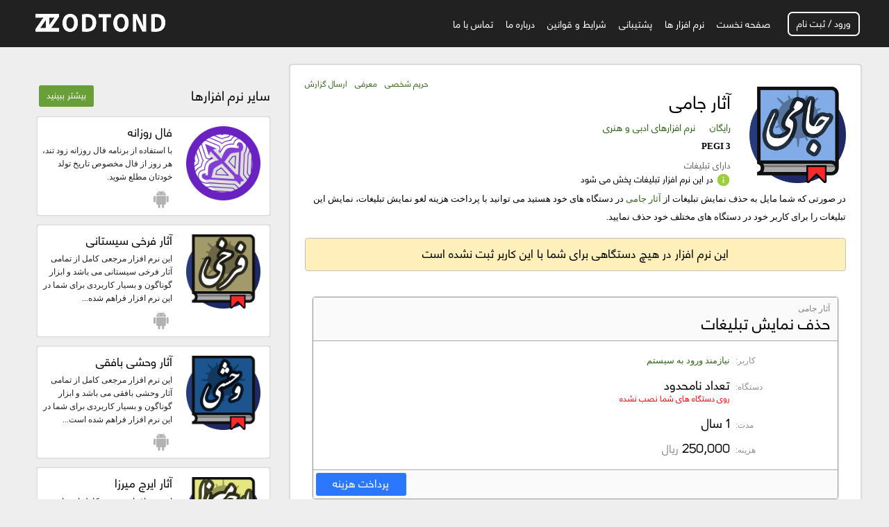

--- FILE ---
content_type: text/html; charset=utf-8
request_url: https://www.zodtond.com/books-jami/?myquery=adremove
body_size: 25402
content:
<!DOCTYPE html><html lang="fa"><head><link rel="shortcut icon" id="favicon" href="https://www.zodtond.com/app_upload/uploads/template/sitefavicon_dehra.ico" /><link rel="apple-touch-icon-precomposed" href="https://www.zodtond.com/app_upload/uploads/template/sitefaviconpng_dehra.png" /><link rel="stylesheet" type="text/css" media="screen" href="https://www.zodtond.com/app_files/styles/default/fa/fa/default/styles.css" /><link rel="stylesheet" type="text/css" media="print" href="https://www.zodtond.com/app_files/styles/print/fa/fa/default/styles.css" /><script type="text/javascript" src="https://www.zodtond.com/app_files/scripts/default/fa/fa/0/scripts.js"></script><script type="text/javascript" src="https://www.zodtond.com/app_files/scripts/global/fa/fa/0/scripts.js"></script><title>حذف تبلیغات از نرم افزار آثار جامی</title><meta http-equiv="X-UA-Compatible" content="IE=edge,chrome=1" /><meta http-equiv="Content-Type" content="text/html;charset=UTF-8" /><meta charset="UTF-8" /><meta name="DC.title" content="حذف تبلیغات از نرم افزار آثار جامی" /><meta name="DC.description" content="حذف تبلیغات از نرم افزار آثار جامی در درستگاه های همراه" /><meta name="description" content="حذف تبلیغات از نرم افزار آثار جامی در درستگاه های همراه" /><meta name="apple-mobile-web-app-capable" content="yes" /><meta http-equiv="X-UA-Compatible" content="IE=11" ><meta name="viewport" content="width=device-width,initial-scale=1"><meta name = "mobile-web-app-capable" content = "yes"><meta name="theme-color" content="#212121"><link rel="manifest" href="manifest.json" /><link rel="stylesheet" href="https://www.zodtond.com/App_upload/applications/appintro/scripts/flexslider/flexslider.css" type="text/css" media="screen" /><link rel="canonical" href="" /><meta property="og:site_name" content="نرم افزارها و بازی های فارسی همراه زودتند"/><meta itemprop="headline" property="og:title" content="حذف تبلیغات از نرم افزار آثار جامی" /><meta name="twitter:description" itemprop="description" property="og:description" content="حذف تبلیغات از نرم افزار آثار جامی در درستگاه های همراه" /></head><body><div id="errorDiv" class="error-div selfclose"></div><div id="HRPHframesDiv"><div id="mynoteframe" class="hidden myframeHolder rtl topzindex"><div id="noteframetable" class="table wh100"><div class="cell middle center"><div class="inline"><div id="noteholder" class="myframebox boxholderSt hidden"><div class="wh100 table ltr" id="mynotetable"><div class="row"><div class="cell myframeh"><div class="table w100 rtl"><div class="cell w1 center middle barclosebtholder" id="closenotetdbt"><a class="material-icons HRPHappbt" onmousedown="HideContent('mynoteframe'); $('.autocomplete-suggestions').hide(); $('.imgareaselect-outer').remove(); $('.imgareaselect-selection').parent('div').remove();">close</a></div><div class="cell middle"><div class="ellipsis" id="barnotetext"></div></div></div></div></div><div class="row"><div id="insidenoteholder" class="insideboxholderSt rtl"><form method="post" name="yenocommonform" id="yenocommonform" enctype="multipart/form-data" action="https://www.zodtond.com/app_action/action.aspx"><input type="hidden" name="yesnoactName" id="yesnoactName" value=""><input type="hidden" name="sitequery" value="adremove"><input type="hidden" id="yesnoquery" name="myquery" value=""><input type="hidden" name="appactionname" id="appactionname" value=""><input type="hidden" name="menu" value="0"><input type="hidden" name="page" value="1"><input type="hidden" id="yesnocontent" name="content" value="books_jami"><input type="hidden" id="yesnoappdata" name="appdata" value=""><input type="hidden" id="yesnomuid" name="muid" value="0"><input type="hidden" name="pageact" value="app,appintro"><input type="hidden" id="itemID" name="item" value="0"><input type="hidden" id="fieldID" name="fieldid" value="0"><input type="hidden" id="subfieldID" name="subfieldid" value="0"><input type="hidden" id="strID" name="str" value="0"><input type="hidden" id="fieldName" name="fieldName" value=""><input type="hidden" name="ud" value="0"><input type="hidden" name="lang" value="fa"><input type="hidden" id="themename" name="themename" value="default"><input type="hidden" id="activethemename" name="activethemename" value="default"><input type="hidden" id="thissiteTheme" name="thissiteTheme" value="default"><div class="yesnoholders hidden center" id="submitYesNo"><div class="center black framewidthpadding">آیا از انجام عملیات مطمئن هستید؟</div><div class="w100 table rtl"><div class="cell w50 left"><input type="submit" id="yesnoboxsubmitbt" value="بله" class="HRPHbt"></div><div class="cell w50 right"><input onclick="HideContent('mynoteframe'); HideContent('submitYesNo');" type="button" value="خیر" class="HRPHbt HRPHcancelbt"></div></div></div><div class="yesnoholders center hidden" id="otherSubmitYesNo"></div></form><div class="hidden" id="AjaxnotePlaceHolder">در حال بارگزاری...</div></div></div></div></div></div></div></div></div><div id="myframeLoader" class="hidden myframeHolder"></div><div id="mypictureframe" class="hidden myframeHolder rtl topzindex"><div id="pictureframetable" class="table wh100"><div class="cell wh100 middle center"><div id="piclimit"><div id="picplx"><div class="relative center lesserheight hidden" id="picholder"><div id="bigpictureHolderdiv" class="bigPictureHolderDiv"><div class="lesserheight wh100 center bigPictureHolder"><a id="picHolderCloseBt" class="material-icons absolute float-left topzindex" onclick="$('#mypictureframe').hide(); $('.imgareaselect-outer').remove(); $('.imgareaselect-selection').parent('div').remove();">close</a><div id="pictureholder" class="center lesserheight"><div class="table middle w100"><div class="wh100 cell middle center"><em id="loadedpic" class="HRPHloadingbig middle"></em></div></div></div></div></div></div></div></div></div></div></div><div id="myframe" class="hidden rtl myframeHolder nexttopzindex"><div id="frametable" class="table wh100"><div class="cell middle center"><div class="inline myframeboxshldr"><div id="boxholder" class="boxholderSt hidden myframebox"><div id="mytable" class="table wh100"><div class="row"><div class="cell myframeh vbottom"><div class="table w100 rtl"><div class="cell w1 center middle barclosebtholder" id="closetdbt"><a class="material-icons HRPHappbt" onclick="HideContent('myframe');">close</a></div><div id="texttdbt" class="cell middle hideoverflow"><div class="bartext ellipsis" id="bartext"></div></div></div></div></div><div class="row"><div id="insideboxholder" class="cell insideboxholderSt rtl"><div class="hidden" id="AjaxPlaceHolder">در حال بارگزاری...</div></div></div></div></div></div></div></div></div></div><div class="wh100 HRPHpageHolder pageholder pageholdermargin" id="pagetop"><div class="center siteHeaderHolder"><div id="plcholder6" class="inline vtop sitebody "><ul id="plch30" class="movable-list"><li class="liwprt"  id="listItem_491x30"><div class="webpartbaseholder" id="wp_491x30"><div class="vtop webpartbody"><div class="webpartbodycontent"><div class="lesserheight ztheader center"><div class="lesserheight max1200"><div class="table w100"><div class="cell middle w10"><div class="hidden showifusernot"><a class="loginlink sitefont nobr HRPHlogin wmlink nowrap"><span class="loginlinktext">ورود / ثبت نام</span></a> </div><div class="hidden showifuser"><div class="barnavigation amusrbarnavigation inline"><ul class="inline" onmouseout="$('#amusrmenu').css('display','none');" onmouseover="$('#amusrmenu').css('display','block');"><li><div class="nowrap amusrbarbx pointer"><a class="inline siteicon menuicon"></a><div class="inline middle headusernameholder"><div class="small lesserheight wmwelcome">خوش آمدید</div><span class="loginusername loginusernamehead lesserheight"></span></div></div><ul id="amusrmenu" class="adminbardropdown rtl right hidden"><li><a class="nobr sitefont" href="https://www.zodtond.com/myapps/"><div class="lesserheight"><i class="material-icons">apps</i> نرم افزارهای من</div></a></li><li><a class="nobr sitefont" href="https://www.zodtond.com/support/"><i class="material-icons">record_voice_over</i> پشتیبانی</a></li><li><a class="nobr sitefont" href="https://www.zodtond.com/orders/"><i class="material-icons">shopping_cart</i> سفارشات </a></li><li><a class="nobr sitefont" href="https://www.zodtond.com/user/"><i class="material-icons">account_circle</i> حساب کاربری</a></li><li><a class="nobr sitefont HRPHlogout"><i class="material-icons">power_settings_new</i> خروج از سیستم</a></li></ul></li></ul></div></div></div><div class="lesserheight cell middle headlinks"><div class="hidden showifbig right sidespace"><a class="nobr sitefont" href="https://www.zodtond.com/">صفحه نخست</a><a class="nobr sitefont" href="https://www.zodtond.com/apps/">نرم افزار ها</a><a class="nobr sitefont" href="https://www.zodtond.com/support/">پشتیبانی</a><a class="nobr sitefont" href="https://www.zodtond.com/terms/">شرایط و قوانین</a><a class="nobr sitefont" href="https://www.zodtond.com/about/">درباره ما</a><a class="nobr sitefont" href="https://www.zodtond.com/contact/">تماس با ما</a></div></div><div class="lesserheight cell middle left w5"><div class="hidden lesserheight showifbig sidespace"><a class="nobr siteicon sitelogo" href="https://www.zodtond.com/"></a></div><div class="left lesserheight hidden showifsmall middle"><div class="barnavigation lesserheight ambarnavigation ammenuambarnavigation inline left"><ul class="inline" onmouseover="$('#ammenu').css('display','block');" onmouseout="$('#ammenu').css('display','none');"><li><div class="left pointer lesserheight "><a class="nobr siteicon sitelogo pointer"></a></div><ul class="adminbardropdown rtl right hidden" id="ammenu"><li><a class="nobr sitefont" href="https://www.zodtond.com/">صفحه اول</a></li><li><a class="nobr sitefont" href="https://www.zodtond.com/apps/">نرم افزار ها</a></li><li><a class="nobr sitefont" href="https://www.zodtond.com/support/">پشتیبانی</a></li><li><a class="nobr sitefont" href="https://www.zodtond.com/terms/">شرایط و قوانین</a></li><li><a class="nobr sitefont" href="https://www.zodtond.com/about/">درباره ما</a></li><li><a class="nobr sitefont" href="https://www.zodtond.com/contact/">تماس با ما</a></li></ul></li></ul></div></div></div></div></div></div><div id="ztheaderback"></div></div></div></div></li><li class="liwprt frm_"  id="listItem_498x30"><div class="webpartbaseholder" id="wp_498x30"><div class="vtop webpartbody"><div class="webpartbodycontent"></div></div></div></li></ul></div></div><div class="center vtop siteBodyHolder"><div  class="inline w100 vtop sitebody"><div id="columnsTable"><div class="rtl" id="columnsTableRow"><div class="vtop sitefull"><div class="sitemaincontentholder"><div id="plcholder2" ></div><div id="MainDataPlaceHolder"><div id="MainDataPlaceHolderInside"><div id="MainDataPlaceHldr" class="vtop right"><div class="responsivetable w100"><div class="responsivecell vtop appintroapppagemain"><div class="apppagedatabox allspace"><div class="apppagetoplinks e9 sitefont left"><a class="nobr" href="https://www.zodtond.com/books-jami/?myquery=privacy">حریم شخصی</a><a class="nobr" href="https://www.zodtond.com/books-jami/">معرفی</a><a class="hrphreportbt nobr" data-title="ارسال گزارشات و شکایات" data-app="appintro" data-report="app" data-parameter="books_jami">ارسال گزارش</a></div><div class="table w100"><div class="cell w20 vtop"><a class="nobr" href="https://www.zodtond.com/books-jami/"><img class="w90" src="https://www.zodtond.com/App_Site/_common/configs/applications/appintro/apps/books_jami/icon-512.png" alt="آثار جامی" /></a></div><div class="cell vtop sidespace"><h1>آثار جامی</h1><div><span class="sitefont inline apppagetextinfo">رایگان</span><span class="sitefont inline apppagetextinfo">نرم افزارهای ادبی و هنری</span></div><div><b class="ltr inline">PEGI 3</b></div><div class="apphaveads sitefont"><a class="nobr sitefont gray">دارای تبلیغات</a><div class="lesserheight"><i class="material-icons sitegreen">info</i> در این نرم افزار تبلیغات پخش می شود</div></div></div></div><p class="privacytitle">در صورتی که شما مایل به حذف نمایش تبلیغات از <a class="nobr" href="https://www.zodtond.com/books-jami/">آثار جامی</a> در دستگاه های خود هستید می توانید با پرداخت هزینه لغو نمایش تبلیغات، نمایش این تبلیغات را برای کاربر خود در دستگاه های مختلف خود حذف نمایید.</p><div class="sitefont center nodevicealert">این نرم افزار در هیچ دستگاهی برای شما با این کاربر ثبت نشده است</div><div class="allspace"><div class="orderadremovetableholder"><div class="orderadremovetitle"><div class="lesserheight">آثار جامی</div><h2>حذف نمایش تبلیغات</h2></div><div class="table orderadremovetable w100"><div class="row"><div class="cell w20 left small"><span class="inline letterstypedesc">کاربر:</span> </div><div class="cell"><a class="nobr HRPHlogin">نیازمند ورود به سیستم</a></div></div><div class="row"><div class="cell w20 left small"><span class="inline letterstypedesc">دستگاه:</span> </div><div class="cell sitefont"><b class="orderinfotext">تعداد نامحدود</b><div class="devcountsmalltext devcountsmalltextalert">روی دستگاه های شما نصب نشده </div></div></div><div class="row"><div class="cell w20 left small"><span class="inline letterstypedesc">مدت:</span> </div><div class="cell sitefont"><b class="orderinfotext">1 سال</b></div></div><div class="row"><div class="cell w20 left small"><span class="inline letterstypedesc">هزینه:</span> </div><div class="cell sitefont"><b class="orderinfotext">250,000 <span class="inline small">ریال</span></b></div></div></div><div class="left submitbuttonadbuyholder"><input id="submitbuttonadbuy" class="sitefont HRPHbt pointer HRPHlogin" type="button" value="پرداخت هزینه" /></div></div></div><h4 class="apphaveads">از ما حمایت کنید</h4><p class="privacytitle">نمایش تبلیغات در نرم افزار های رایگان برای ایجاد درآمد برای تولید کنندگان نرم افزار است تا بتوانند به کار خود در تولید نرم افزارهای رایگان ادامه دهند.</p></div></div><div class="responsivecell w30 vtop appintroapppageside allspace"><div class="appintroapppagesidetop"><h2 class="homespacetitle inline">سایر نرم افزارها</h2><a class="nobr sitefont moreappbt float-left" href="https://www.zodtond.com/apps/">بیشتر ببینید</a></div><div><a class="table w100 appintroappv nobr" href="https://www.zodtond.com/daily-horoscope/"><span class="cell w40 center vtop lesserheight appintroappvicon"><img class="w90" src="https://www.zodtond.com/App_Site/_common/configs/applications/appintro/apps/horoscope/icon-512.png" alt="فال روزانه" /></span><span class="cell vtop appintroappvtext"><strong class="sitefont">فال روزانه</strong><span class="block e9">با استفاده از برنامه فال روزانه زود تند، هر روز از فال مخصوص تاریخ تولد خودتان مطلع شوید.</span><span class="block w100 lesserheight appintroappdevices"><img class="zthomecaseos" src="https://www.zodtond.com/App_Site/_common/configs/applications/appintro/apps/icon-os-android.png"></span></span></a><a class="table w100 appintroappv nobr" href="https://www.zodtond.com/books-farokhi/"><span class="cell w40 center vtop lesserheight appintroappvicon"><img class="w90" src="https://www.zodtond.com/App_Site/_common/configs/applications/appintro/apps/books_farokhi/icon-512.png" alt="آثار فرخی سیستانی" /></span><span class="cell vtop appintroappvtext"><strong class="sitefont">آثار فرخی سیستانی</strong><span class="block e9">این نرم افزار مرجعی کامل از تمامی آثار فرخی سیستانی می باشد و ابزار گوناگون و بسیار کاربردی برای شما در این نرم افزار فراهم شده...</span><span class="block w100 lesserheight appintroappdevices"><img class="zthomecaseos" src="https://www.zodtond.com/App_Site/_common/configs/applications/appintro/apps/icon-os-android.png"></span></span></a><a class="table w100 appintroappv nobr" href="https://www.zodtond.com/books-vahshi/"><span class="cell w40 center vtop lesserheight appintroappvicon"><img class="w90" src="https://www.zodtond.com/App_Site/_common/configs/applications/appintro/apps/books_vahshi/icon-512.png" alt="آثار وحشی بافقی" /></span><span class="cell vtop appintroappvtext"><strong class="sitefont">آثار وحشی بافقی</strong><span class="block e9">این نرم افزار مرجعی کامل از تمامی آثار وحشی بافقی می باشد و ابزار گوناگون و بسیار کاربردی برای شما در این نرم افزار فراهم شده است...</span><span class="block w100 lesserheight appintroappdevices"><img class="zthomecaseos" src="https://www.zodtond.com/App_Site/_common/configs/applications/appintro/apps/icon-os-android.png"></span></span></a><a class="table w100 appintroappv nobr" href="https://www.zodtond.com/books-irajmirza/"><span class="cell w40 center vtop lesserheight appintroappvicon"><img class="w90" src="https://www.zodtond.com/App_Site/_common/configs/applications/appintro/apps/books_irajmirza/icon-512.png" alt="آثار ایرج میرزا" /></span><span class="cell vtop appintroappvtext"><strong class="sitefont">آثار ایرج میرزا</strong><span class="block e9">این نرم افزار مرجعی کامل از تمامی آثار ایرج میرزا می باشد و ابزار گوناگون و بسیار کاربردی برای شما در این نرم افزار فراهم شده است...</span><span class="block w100 lesserheight appintroappdevices"><img class="zthomecaseos" src="https://www.zodtond.com/App_Site/_common/configs/applications/appintro/apps/icon-os-android.png"></span></span></a><a class="table w100 appintroappv nobr" href="https://www.zodtond.com/dream-interpreter/"><span class="cell w40 center vtop lesserheight appintroappvicon"><img class="w90" src="https://www.zodtond.com/App_Site/_common/configs/applications/appintro/apps/dreaminterpretation/icon-512.png" alt="مرجع کامل تعبیر خواب" /></span><span class="cell vtop appintroappvtext"><strong class="sitefont">مرجع کامل تعبیر خواب</strong><span class="block e9">شما می توانید معنی و تعبیر خواب خود را از میان هزاران تعبیر موجود در نرم افزار مشاهده کرده و تعابیر مورد نظر خود را برای درسترسی...</span><span class="block w100 lesserheight appintroappdevices"><img class="zthomecaseos" src="https://www.zodtond.com/App_Site/_common/configs/applications/appintro/apps/icon-os-android.png"></span></span></a></div></div></div></div></div></div><div id="plcholder3" ></div></div></div></div></div></div></div><div class="siteFooterHolder center"><div class="inline vtop sitefooter lesserheight"><div id="plcholder8" class="sitebody"><ul id="plch40" class="movable-list"><li class="liwprt"  id="listItem_493x40"><div class="webpartbaseholder" id="wp_493x40"><div class="vtop webpartbody"><div class="webpartbodycontent"><div class="center lesserheight ztbtmfooter"><div class="max1200 lesserheight"><div class="responsivetable foottable w100"><div class="responsivecell vtop right w80"><div class="sitefont ztnav ztnavtop">زودتند... در تماس باشید</div><div class="responsivetable w100"><div class="responsivecell vtop right w50"><div class="table w100"><div class="cell w50 vtop"><div class="ztbtfootlinks sitefont"><a class="nobr block" href="https://www.zodtond.com/">صفحه نخست</a><a class="nobr block" href="https://www.zodtond.com/about/">درباره تیم زودتند</a><a class="nobr block" href="https://www.zodtond.com/blog/">وبلاگ زودتند</a></div></div><div class="cell w50 vtop"><div class="ztbtfootlinks sitefont"><a class="nobr block" href="https://www.zodtond.com/support/">پشتیبانی</a><a class="nobr block" href="https://www.zodtond.com/contact/">تماس با ما</a></div></div></div></div><div class="responsivecell vtop right w50"><div class="table w100"><div class="cell w50 vtop"><div class="ztbtfootlinks sitefont"><a class="nobr block" href="https://www.zodtond.com/apps/">نرم افزارهای زودتند</a><a class="nobr block" href="https://www.zodtond.com/myapps/">پانل مدیریت نرم افزارها</a></div></div><div class="cell w50 vtop"><div class="ztbtfootlinks sitefont"><a class="nobr block" href="https://www.zodtond.com/help/">راهنمای سیستم</a><a class="nobr block" href="https://www.zodtond.com/terms/">شرایط و قوانین استفاده</a></div></div></div></div></div></div><div class="responsivecell middle left w20 ztbtfootlinkslogohldr"><a href="https://www.alexa.com/siteinfo/zodtond.com" class="hidden"><script type="text/javascript" src="https://xslt.alexa.com/site_stats/js/t/a?url=zodtond.com"></script></a><div class="center"><a class="nobr siteicon sitelogobig" href="https://www.zodtond.com/"></a></div><div class="center"><a class="nobr" target="_blank" href="https://www.webmarketer.ir"><img class="w100 zodtondinplayfooter" src="https://www.zodtond.com/App_Site/_customize/webmarketer.png" /></a></div></div></div><div class="right ztnavbottomtxt"><p>تمامی نرم افزارهای زودتند از طریق فروشگاه های نرم افزار معتبر سیستم عامل های مختلف قابل دسترسی و دانلود است. برای حفظ امنیت و حریم خصوصی خود از فروشگاه های غیر معتبر دانلود نکنید.</p></div></div></div><script type="text/javascript">var lz_data ={overwrite:false,language:'fa'};</script><script type="text/javascript" id="d794151773593bc9cd8b795f8afbecf9" src="https://chat.parsianhost.net/script.php?id=d794151773593bc9cd8b795f8afbecf9" defer></script><script>$(document).ready(function(){if($('#userwelcomeholderus').length == 0){$('.showifusernot').show()}else{$('.showifuser').show();$('.loginusername').text($('#userwelcomeholderus').text());$('.menuicon').addClass('headerusericon').html($('#userwelcomeimage').html())}});if ('serviceWorker' in navigator){window.addEventListener('load',function(){navigator.serviceWorker.register('/serviceworker.js').then(function(registration){},function(err){})})}</script></div></div></div></li></ul></div></div></div><div class="footerFrameHolder"></div></div><script type="text/javascript">function logMeIn(wheretogo) { readyAjaxPlaceHolder(350, 'ورود به سیستم'); $.post('https://www.zodtond.com/app_action/action.aspx', { act: 'wheretogo', afterlogin: wheretogo }, function(data) { }); $.get("https://www.zodtond.com/app_action/ajax/login/default.aspx?content=books_jami&lang=fa&hrphboxHeight=" + hrphboxHeight + "&langcon=fa&item=0&muid=0&myquery=adremove&appdata=default&page=1&pageact=app,appintro&ud=0&datetime=" + hrphcurrentTime, function(data) { $("#AjaxPlaceHolder").html(data); }); }function ShowItemInBoxFromThisGallery(muid, item, fieldid, imagename) {HRPHpictureBox("https://www.zodtond.com/app_action/tools/images/viewer-gallery.aspx?lang=fa&item=" + item + "&muid=" + muid + "&fieldid=" + fieldid + "&myquery=" + imagename + "&datetime=" + hrphcurrentTime);}function showBigPictureUrl(mediatype, url) {HRPHpictureBox("https://www.zodtond.com/app_action/tools/images/viewer.aspx?lang=fa&shownxpr=0&mediatype=" + mediatype + "&picurl=" + url + "&datetime=" + hrphcurrentTime);}function showBigPicture(item, strid, muid, shownxpr) {HRPHpictureBox("https://www.zodtond.com/app_action/tools/images/viewer.aspx?lang=fa&shownxpr=" + shownxpr + "&item=" + item + "&muid=" + muid + "&strid=" + strid + "&datetime=" + hrphcurrentTime);}$('#mypictureframe').click(function () {$('#mypictureframe').hide();$('#pictureholder').html('');});$('#pictureholder').click(function (event) {event.stopPropagation();});function HRPHpictureBox(url) {$('#picholderPicOpen').val(1);$('#picHolderCloseBt').show();$('#mypictureframe').show();$('#picholder').show();$('#pictureholder').html('<div class="table middle w100"><div class="wh100 cell middle center"><em id="Img1" class="HRPHloadingbig middle"></em></div></div>');$('#bigpictureHolderdiv').css('min-width', '150px').css('min-height', '150px');$.get(url, function (data) {$('#pictureholder').html(data);});}$(document).ready(function() { hrphcurrentTimer(); });</script></body></html>

--- FILE ---
content_type: text/html; charset=utf-8
request_url: https://www.zodtond.com/app_upload/applications/shop/console/action.aspx?act=addtocart&lang=fa&currencyid=55&ud=&sesid=SIx26jb2j81gk17kb31q241fz&datetime=Sun%20Feb%2001%202026%2014:01:50%20GMT+0000%20(Coordinated%20Universal%20Time)
body_size: 95
content:
<span class="cartttl">0</span> <span class="cartttlcurr">ریال</span>

--- FILE ---
content_type: text/css; charset=utf-8
request_url: https://www.zodtond.com/app_files/styles/default/fa/fa/default/styles.css
body_size: 83209
content:
/* common style sheet */*{-webkit-box-sizing: border-box;-moz-box-sizing: border-box;box-sizing: border-box;} 
html, body{ height: 100%; direction: rtl; text-align: right; } /* font-size: 13px; */
@font-face { font-family: 'Material Icons'; font-style: normal; font-weight: 400; src: url(https://www.zodtond.com/app_upload/fonts/materialIcons/MaterialIcons-Regular.eot); src: local('Material Icons'), local('MaterialIcons-Regular'), url(https://www.zodtond.com/app_upload/fonts/materialIcons/MaterialIcons-Regular.woff2) format('woff2'), url(https://www.zodtond.com/app_upload/fonts/materialIcons/MaterialIcons-Regular.woff) format('woff'), url(https://www.zodtond.com/app_upload/fonts/materialIcons/MaterialIcons-Regular.ttf) format('truetype'); }
.material-icons { font-family: 'Material Icons'; font-weight: normal; font-style: normal; font-size: 2em; display: inline-block; line-height: 1; text-transform: none; letter-spacing: normal; word-wrap: normal; white-space: nowrap; direction: ltr; -webkit-font-smoothing: antialiased; text-rendering: optimizeLegibility; -moz-osx-font-smoothing: grayscale; font-feature-settings: 'liga'; cursor: default; vertical-align: middle; }
h1 .material-icons { font-size: 1em; } select { height: 26px; }
a.material-icons, a .material-icons { cursor: pointer; text-decoration: none; }
.material-icons.delete:hover { color: red !important; }
.material-icons.delete, .bar .material-icons, .HRPHappbt, .handle { color: #9d9d9d !important; }
a:hover .HRPHappbt, .HRPHappbt:hover, .handle:hover { color: #444 !important; }
.bar a:hover .material-icons, .bar a.material-icons:hover { color: #777 !important; }
.HRPHappbt.disabled, .HRPHappbt.disabled:hover { color: #ddd !important; }
.smallicon { font-size: 1.3em !important; }
svg:not(:root), .overflowhidden { overflow:hidden; }
*:before, *:after {-webkit-box-sizing: border-box;-moz-box-sizing: border-box;box-sizing: border-box;}
.rotate90 { transform: rotate(90deg); } .rotate180 { transform: rotate(180deg); }
/* easy styles */
.e8 { font-size: 0.8em; } .e9 { font-size: 0.9em; } .e10 { font-size: 1em; } .e13 { font-size: 1.3em; } .e14 { font-size: 1.4em; } .e15 { font-size: 1.5em; } .e16 { font-size: 1.6em; } .e16 { font-size: 1.8em; } .e20 { font-size: 2em; } .e30 { font-size: 3em; } .e40 { font-size: 4em; } .e60 { font-size: 6em; } .absolute { position: absolute; } .relative{ position: relative;} .static{ position: static !important; } .fixed { position: fixed; }
.sidespace { padding: 0px 11px; } .vsidespace { padding: 11px 0px; } .allspace { padding: 11px; }
.ltr{ direction: ltr; } .rtl{ direction: rtl; }.contentBox { box-sizing: content-box; } .float-right { float: right; } .float-left { float: left; } .opacity5 { opacity: 0.5; }
.responsivetable { display: inline-table; } .nowrap{ white-space: nowrap; } 
 table { border-spacing: 0; border-collapse: collapse; } .table { display: table; } .row{ display: table-row; } .responsivecell, .cell, .acell{ display: table-cell; } .wh100{ width: 100%; height: 100%; } .h100{ height: 100%; } select.sw100 option{ width: 100%; } select.sw50 option{ width: 100%; } .w100{ width: 100%; } .w50{ width: 50%; } .w75{ width: 75%; } .w33{ width: 33%; } .w30{ width: 30%; } .w25{ width: 25%; } .w20{ width: 20%; } .w10{ width: 10%; } .w80{ width: 80%; } .w70{ width: 70%; } .w60{ width: 60%; } .w40{ width: 40%; } .w30{ width: 30%; } .w15{ width: 15%; } .w5{ width: 5%; } .w1{ width: 1%; } .w0{ width: 0px; } .w90{ width: 90%; } .w95{ width: 95%; }
.left { text-align: left !important; } .right { text-align: right !important; }
.lessheight { line-height: 14px; } .lesserheight { line-height: 10px; } .handle{cursor: move;} .nobr {text-decoration: none;}
.ellipsis { white-space: nowrap; text-overflow: ellipsis; overflow: hidden; } 
.center{text-align:center;}.ltr { direction:ltr; text-align: left;} .rtl{ direction:rtl; text-align: right;}
.vtop{vertical-align: top;} .bottom{ vertical-align: bottom; }.middle{ vertical-align: middle; } a, .pointer{ cursor: pointer; } .label{ cursor: default; } 
.inline{ display: inline-block;} .bold{font-weight: 700;} .italic { font-style: italic; } .green{ color: green; } .black{color: black;} .orange{color: orange;} .gray{ color: gray; } .alertText, .red { color: red; }
.showifusernot, .showifuser, .hidden, .showifsmall {display: none;}
.switch { position: relative; display: inline-block; width: 40px; height: 22px; vertical-align: middle; }
.switch input {display:none;}
.slider { position: absolute; cursor: pointer; top: 0; left: 0; right: 0; bottom: 0; background-color: #9d9d9d; -webkit-transition: .4s; transition: .4s; border-radius: 34px; }
.slider:before { position: absolute; content: ""; height: 18px; width: 18px; left: 2px; bottom: 2px; background-color: white; -webkit-transition: .4s; transition: .4s; border-radius: 50%; }
input:checked + .slider { background-color: #2196F3; }
input:focus + .slider { box-shadow: 0 0 1px #2196F3; }
input:checked + .slider:before { -webkit-transform: translateX(18px); -ms-transform: translateX(18px); transform: translateX(18px); }
.HRPHicon { color: #0093ce; }
input[type="submit"].HRPHbt, input[type="button"].HRPHbt { border: 0px; height: 33px; padding-bottom: 9px; }
.HRPHbt{ cursor: pointer; text-decoration: none; white-space: nowrap; background-color: #2b78fe; color: #fff !important; display: inline-block; margin: 1px; text-align: center; padding: 4px; border-radius: 3px }
.HRPHbt .material-icons, a.HRPHbt.material-icons, a.HRPHbt.material-icons:hover, .HRPHbt:hover i.material-icons { color: #fff !important; }
.HRPHbt:hover { background: #0099ff; }
.HRPHbt span { padding-left: 9px; }
.HRPHbt:disabled { background-color: #aaa; opacity: 0.5; }
.HRPHappbt{ margin: 3px 1px; text-align: center; padding: 2px; }
.HRPHcancelbt { background-color: #aaa; } .HRPHcancelbt:hover { background-color: #bbb; }

table.HRPHlist tr:nth-child(even), div.HRPHlist > div:nth-child(even), .HRPHlist .HRPHlistitem:nth-child(even) { background: #eaeaea; }
table.HRPHlist tr:nth-child(odd), div.HRPHlist > div:nth-child(odd), .HRPHlist .HRPHlistitem:nth-child(odd) { background: #f1f1f1; }
table.HRPHlist tr:hover, div.HRPHlist > div:hover, .HRPHlist .HRPHlistitem:hover { background-color: #e1e1e1; }
table.HRPHlist tr.selected, div.HRPHlist > div.selected, .HRPHlistitem.selected { background-color: #eeeecc; }

/* studio styles */
.HRPHloading { background-image: url('https://www.zodtond.com/app_upload/images/indicators/loading.gif'); width: 15px; height: 15px; display: inline-block; line-height: 10px; }
.HRPHloadingbig { background-image: url('https://www.zodtond.com/app_upload/images/indicators/loader.gif'); width: 44px; height: 44px; display: inline-block; line-height: 10px; }
.HRPHloadingbar { background-image: url('https://www.zodtond.com/app_upload/images/indicators/ajax_loader.gif'); width: 128px; height: 15px; display: inline-block; line-height: 10px; }
.HRPHloadingsmall { background-image: url('https://www.zodtond.com/app_upload/images/indicators/loading_small.gif'); width: 16px; height: 16px; display: inline-block; }
.HRPHloadingsmallforsite { position: absolute; left: 0px; top: 6px; }

.barnavigation{width:100%; margin:0 auto; line-height: 15px;}
.barnavigation ul{padding:0;margin:0;list-style:none;}
.barnavigation ul li{padding:0px; margin:0px;position:relative; line-height: 10px;}
.barnavigation ul li a{text-decoration:none; padding:5px; display: inline-block;}
.barnavigation ul li ul{display:none; position:absolute; font-size: 12px; }
.barnavigation ul li ul li{float:none;margin:0; width:180px; text-decoration:none;z-index:100; background-color: #323234; line-height: 21px; line-height: 27px;}
.barnavigation ul li ul li:hover{ background-color: #222;}
.barnavigation ul li ul li a{text-decoration:none; color: #fff; width: 100%; display: inline-block; line-height: 13px;}
.barnavigation ul li:hover > ul{display:block;}
.barnavsimplelink{display: block; margin: 5px 0px;}

.HRPHwebform { display: table; width: 100%;}
.HRPHwebformitem { display: table-row; width: 100%; }
.HRPHdatafill { display: table-cell; position: relative; color: #000000; padding-bottom: 3px; }
.HRPHwebformlabel { display: table-cell; text-align: left; vertical-align: top; padding: 0px 3px; line-height: 1.2em; padding-top: 0.3em; }
.HRPHautocompletefield { cursor: text; padding: 0px 3px; }
.HRPHautocompletesearcher { border: 0px; color: gray; width: 100%; }
.HRPHautocompleteresults { width: 100%; border:1px silver solid; background-color: #fff; box-shadow: 0px 1px 1px rgba(0,0,0,0.3); z-index: 999; }
.HRPHautocompleteresults a, .HRPHautocompleteresults em { line-height: 2em; padding: 0px 7px;  }
.HRPHautocompleteresults a:hover { background-color: rgb(56, 143, 255); color: #fff; }
.HRPHautocompleteword { background-color: #e3e3e3; padding: 2px 5px; color: #212121; border-radius: 5px; cursor: default; display: inline-block; line-height: 1.4em; margin: 0px 1px; }
.contenttabhoff { overflow:hidden; height: 0px; }
.formcaptcha { height: 25px; width: 106px; position: absolute; left: 1px; top: 1px; border-right: 1px silver solid; }
.formcaptchaholder { width: 220px; }
.captchainput { width: 220px; padding-left: 160px; }
.formcaptchaholder { height: 0px; }
.form { display: block; overflow: inherit; width: 100%; height: 100%; }
.sitebody{ margin: 0px; }
/* coolautosuggest */
.suggestions { z-index:999; }
.suggestions .suggest_item{ background-color:#fff; border-left:1px solid #CCCCCC; border-right:1px solid #CCCCCC; z-index:999; line-height: 22px; font-size: 1em; padding: 2px 4px; }
.suggestions .suggest_item.first{ border-top:1px solid #CCCCCC; }
.suggestions .suggest_item.last{ border-bottom:1px solid #CCCCCC; }
.suggestions .suggest_item.selected, .suggestions .suggest_item.selected .description{ background-color:#eaeaea; color:#000; cursor:pointer; }
.suggestions .suggest_item .thumbnail{ background-color: transparent; background-position: top center; background-repeat: no-repeat; margin: 1px 2px 1px 2px; float: right; width: 50px; height: 50px; }
.suggestions .suggest_item .description{ font-style: italic; font-size: 0.9em; color: #777; }

.contenttoolshldr, .contenttoolshldr td{ line-height: 10px; } .contenttoolshldr td { padding: 0px 3px; }
.myframebox { background-color: #f1f1f1; }
.loadingHolder{ padding: 31px 0px; padding-top: 20px; } .loadingHolder:before { content: '[در حال بارگزاری]'; font-size: 12px; color: gray; margin: 11px 0px; display: block; }
.webpartghosthldr{ border: 1px #4584bf solid; outline: #94bde3 solid 1px; padding: 20px; color: #6699cc; background-color: white; text-align: center; margin: 5px; margin-left: 0px; margin-right: 0px; padding-left: 0px; padding-right: 0px; }
.hrpheditorimage{ width: 49px; height: 49px; padding: 2px; border: 1px silver solid; }
.HRPHsystemAlertHolder { background-color: rgb(255, 249, 239); direction: ltr; text-align: left; line-height: 1.3em; padding: 7px; border-radius: 4px; }

.tagBox{display: inline-block; float: left;border-radius: 3px 3px 3px 3px; line-height: 12px; padding: 2px; padding-right: 7px;padding-left: 7px; border: 1px silver solid; background-color: #fafafa;} .librarysmallimage{padding: 3px; border: 1px silver solid; width: 75px; height: 75px;} .librarysmallimage:hover{border: 1px gray solid;}
input[type="text"], input[type="password"], input[type="datetime"], input[type="datetime-local"], input[type="date"], input[type="month"], input[type="time"], input[type="week"], input[type="number"], input[type="email"], input[type="url"], input[type="search"], input[type="tel"], input[type="color"], input[type="file"], .uneditable-input, .HRPHinputfield{ height: 27px; }
input[type="file"], .hideoverflow{ overflow: hidden; }
input.HRPHcleanentry, input.HRPHcleanentry:focus{ background-color: transparent; -webkit-box-shadow: none; -moz-box-shadow: none; box-shadow: none; box-shadow: 0px; -webkit-transition: none;-moz-transition: none;-o-transition: none;transition: none;border-radius: 0px;-webkit-border-radius: 0px;border: 0px; } input[type="text"].HRPHcleanentry:focus { border: 0px; outline: 0px;-webkit-box-shadow: none;-moz-box-shadow: none;box-shadow: none; }
input[type="color"]{ height: 22px; direction: ltr; width: 50px; text-align: center; }
h3, .webpartnav, input, textarea{ font-size: 1.1em;}
input[type="submit"], input[type="button"]{ font-size: 1em; min-width: 130px; }
input[type=submit],input[type=button],input[type=reset]{line-height: 13px; height: 27px; padding-bottom: 3px;}
.HRPHwebformbtholder-input[type=submit], .HRPHwebformbtholder-input[type=button]{ min-width: 130px;}
#bblbox{ position: absolute; width: 181px; display: none; z-index: 99999; }


.sitebubble { position:relative; padding:10px 15px; margin:1em 0 3em; border:1px solid #000; color:#333; background:#fff; -webkit-border-radius: 9px; -moz-border-radius: 9px; border-radius: 9px; }
.sitebubble, .sitebubble p, .sitebubble a{ font-size: 0.9em; line-height: 20px; }
.sitebubble:before { content:""; position:absolute; border-style:solid; border-color:#000 transparent; display:block; width:0; top:-11px; bottom:auto; left:auto; right :19px; border-width:0 11px 11px; }
.sitebubble:after { content:""; position:absolute; border-style:solid; border-color:#fff transparent; display:block; width:0; top:-10px; bottom:auto; left:auto; right :20px; border-width:0 10px 10px; }

.framewidthpadding { padding: 15px; }
.numberbox{ display: inline-block; line-height: 20px; width: 20px; background-color: #f1f1f1; border: 1px silver solid; text-align: center;}
.contentreference{ border-bottom: 1px gray solid; margin-top: 33px; color: #333; }
.referenceitem{ display: inline-block; vertical-align: top; width: 47%; }
.pagerHolder strong, .pagenum{ opacity: 0.75; border: 1px #f1f1f1 solid; -moz-border-radius: 4px; -webkit-border-radius: 4px; -khtml-border-radius: 4px;border-radius: 4px; border-bottom: 0px; font-family: 'Courier New', Courier, monospace; display: inline-block; line-height: 25px; width: 25px; text-align: center; background-color: #dfdfdf;}
.pagerHolder strong{ opacity: 1; background-color: #fff; border: 1px silver solid;}
.table { display: table; } .block { display: block; }
.resulttable { border: 1px gray solid; border-bottom: 0px; margin: 13px 0px; }
.resulttable .cell, .resulttable .acell { border-bottom: 1px gray solid; padding: 5px; border-left: 1px #eee solid; }
.resulttable .row .cell:last-child { border-left: 0px; }
.resulttable .row:nth-child(even) {background: #fafafa}
.resulttable .row:nth-child(odd) {background: #fff}
.resulttable .titles:first-child { background: #eaeaea; } .resulttable .row:first-child .cell { font-size: 0.9em; color: black; }
.pagenum:hover{ opacity: 1; border: 1px silver solid; }
.trtitlein td{ font-size: 0.8em; font-weight: normal; border-bottom: 1px silver solid; padding: 5px; line-height: 15px; background-color: #ececef; }
.trtitle td{ background-color: #eaeaea; font-size: 0.9em; font-weight: bold; border-bottom: 1px gray solid; padding: 5px; line-height: 21px; }

.boxlistlink{font-size: 0.9em; color: #003399;} .boxlistlink span{color: gray; font-size: 0.8em;}
.horuphWindowAttention{margin: 10px; padding: 7px 13px; border: 1px #4886c2 solid; background-color: #ddeeff; font-size: 0.9em; line-height: 20px;}
.horuphWindowRowTitle{ width: 88px; text-align: left; color: black; white-space: nowrap; }
.havebr{ text-decoration: underline;}
.linkNotifications{color: #006699;}
.glbplcttlhldr{ display: inline-block; width: 40px; color: #000; }
.calendarsPickerHolder{ position: relative; width: 100%; }
.relatedsitelogo{ max-height: 50px; width: auto; }
textarea{resize: none;}
.commonnavigationHolder{display: inline; margin-top: 3px;}
.commonnavigation{height:40px; width:100%; margin:0 auto; line-height: 15px;}
.commonnavigation ul{padding:0;margin:0;list-style:none;}
.commonnavigation ul li{padding:0px; margin:0px;position:relative;}
.commonnavigation ul li a{text-decoration:none; padding:5px; display: inline-block;}
.commonnavigation ul li ul{display:none; position:absolute; font-size: 0.9em;}
.commonnavigation ul li ul li{float:none;margin:0; width:150px; text-decoration:none;z-index:100; border: 1px silver solid; background-color: White;}
.commonnavigationcomments ul li ul li{width:80px;}
.commonnavigation ul li ul li a{text-decoration:none; color: Black;}
.commonnavigation ul li:hover > ul{display:block;}
.contentpicwpSmallTD{ padding-right: 7px; text-align: right; }
.moreLoader{padding: 0px 7px; background-color: #edeff4;}
#tooltip { font-family: Tahoma; font-size: 12px; position: absolute; z-index: 999999; line-height: 17px; border: 1px solid #eaeaea; background-color: #fff; padding: 3px 11px; opacity: 0.9; max-width: 450px; color: #000; box-shadow: 0px 0px 1px #000; }
#tooltip h3, #tooltip div { margin: 0; font-weight: 400; line-height: 17px; }

.more span:before { content: 'ادامه'; }
.moreholderwp .more span:before { content: 'بیشتر نمایش بده'; }
a.morelink {text-decoration:none; outline: none;}
a.morelinks {text-decoration:none; outline: none; font-size: 0.9em;}
.morecontent span {display: none;}
.usercommentallholder{background-color: #fafafa; margin-bottom: 1px; width: 100%; font-size: 0.9em;}
.usercommentholder{background-color: #fafafa; margin-bottom: 1px; display: table; width: 100%;}
.usercommentinfoholder{ display: table; width: 100%;}
.usercommentholder, .usercommentholder td, .usercommentholder div{ line-height: 14px; font-size: 0.8em;}
.usercommentGoneholder{margin: 2px 5px;}
.usermediaLike{font-size: 0.9em; text-decoration: none;}
.usermediaLikers{font-size: 0.9em; text-decoration: none; color: black;}
.usermediacommentLike{font-size: 0.8em; text-decoration: none;}
.usermediacommentLikers{font-size: 0.8em; text-decoration: none; color: black;}
.usersmalltextholder{line-height: 23px;}
.parentmouseover .childmouseover {display:none;}
.parentmouseover:hover .childmouseover, .childmouseover:hover {display: block;}
.adminbarlang, div.adminbarlang, span.adminbarlang{ position: absolute; background-color: #3366cc; color: white; font-family: Arial; font-size: 10px; font-weight: 700; line-height: 9px; padding: 2px; padding-bottom: 3px; margin-top: 2px; }
.adminbaralert, div.adminbaralert, span.adminbaralert{ border-radius: 11px; position: absolute; top: 1px; right: 1px; color: white; font-family: Arial; font-size: 11px; font-weight: 700; line-height: 13px; padding: 2px 4px; margin: 0px; background-color: #ff502b; min-width: 16px; text-align: center; }

a.hrphbuttoh{ cursor:pointer; -webkit-border-radius: 3px; -moz-border-radius: 3px;border-radius: 3px;font-size:1em; line-height: 12px; font-family:tahoma, verdana, arial, sans-serif; padding: 3px 5px; text-decoration:none; display:inline-block; color: #777; }
a.hrphbuttoh span{display: inline-block; padding: 0px 3px; vertical-align: top; margin-left: 5px; }
a.hrphbuttoh:hover{ color: #000; }

.ripple { text-align: center; overflow: hidden; position: relative; cursor: pointer; }
.ripplefx { width: 0; height: 0; border-radius: 50%; background: rgba(255, 255, 255, 0.4); transform: scale(0); position: absolute; opacity: 1; }
.rippleEffect { animation: rippleDrop .6s linear; } 
@keyframes rippleDrop { 100% { transform: scale(2); opacity: 0; } }

@-webkit-keyframes hourglassrotating {  0% { -webkit-transform: rotate(0deg); -o-transform: rotate(0deg); transform: rotate(0deg); }  40% { -webkit-transform: rotate(180deg); -o-transform: rotate(180deg); transform: rotate(180deg); }  50% { -webkit-transform: rotate(180deg); -o-transform: rotate(180deg); transform: rotate(180deg); }  90% { -webkit-transform: rotate(360deg); -o-transform: rotate(360deg); transform: rotate(360deg); }  100% { -webkit-transform: rotate(360deg); -o-transform: rotate(360deg); transform: rotate(360deg); }  }
@keyframes hourglassrotating { 0% { -ms-transform: rotate(0deg); -moz-transform: rotate(0deg); -webkit-transform: rotate(0deg); -o-transform: rotate(0deg); transform: rotate(0deg); }  40% { -ms-transform: rotate(180deg); -moz-transform: rotate(180deg); -webkit-transform: rotate(180deg); -o-transform: rotate(180deg); transform: rotate(180deg); }  50% { -ms-transform: rotate(180deg); -moz-transform: rotate(180deg); -webkit-transform: rotate(180deg); -o-transform: rotate(180deg); transform: rotate(180deg); }  90% { -ms-transform: rotate(360deg); -moz-transform: rotate(360deg); -webkit-transform: rotate(360deg); -o-transform: rotate(360deg); transform: rotate(360deg); }  100% { -ms-transform: rotate(360deg); -moz-transform: rotate(360deg); -webkit-transform: rotate(360deg); -o-transform: rotate(360deg); transform: rotate(360deg); }  }
.hourglassrotating { -webkit-animation: hourglassrotating 2s linear infinite; -moz-animation: hourglassrotating 2s linear infinite; -ms-animation: hourglassrotating 2s linear infinite; -o-animation: hourglassrotating 2s linear infinite; animation: hourglassrotating 2s linear infinite; border: 0px; background-color: transparent; }

/* Tabs */
.myboxtabbg { width: 100%; height: 42px; #999 !important; background-color: #999; }
.tabtext, .tabtexth { vertical-align: bottom; padding: 0px 1px; width: 20%; min-width: 72px; color: black; }
.tabtexth { cursor: default; text-align: center; color: black; }
.tabtext a, .tabtexth a { display: block; width: 100%; height: 31px; vertical-align: middle; color: black; font-size: 0.9em; text-align: center; }
.tabtext a { background-color: #ccc; } 
.tabtexth a { background-color: #f1f1f1; margin-bottom: -1px; } 

@media screen and (max-width: 630px) {
    .showifbig { display: none; }
    .showifsmall { display: inline-block; } 
}

/* Forms */
/* Start upload image */
.hrphuploadimage { padding: 42px 5px; line-height: 10px; background-color: #eaeaea; text-align: center; display: inline-block; min-width: 130px; width: 100%; }
.hrphuploadimage { background-image: url('[data-uri]'); background-repeat: no-repeat; background-position: center 11px; background-size: auto 70%; padding: 0px; padding-top: 123px; overflow: hidden; height: 150px; font-size: 1em; color: gray !important; border: 1px #ccc dashed; border-radius: 2px; }
.hrphuploadedimage { padding: 1px; line-height: 10px; background-color: #eaeaea; text-align: center; min-width: 130px; }
.hrphuploadedimage img { display: inline; max-height: 200px; max-width: 100%; }
a.hrphuploadedimageremove { background-color: rgba(0,0,0,0.4); color: #fff !important; bottom: 0px; left: 0px; line-height: 2em; }
a.hrphuploadedimageremove:hover { background-color: rgba(0,0,0,0.8); }
/* End upload image */

.insideTitle{ font-family: nassim-arabic-regular, 'Nassim-Arabic-Regular'; color: #555;  font-size: 20px; font-weight: 400;}
.editorImageFrame{padding: 5px; background-color: #f1f1f1; text-align: center; display: inline-block;}
.editorImageComment{font-size: 11px; color: gray;}

@font-face { font-family: XeroSansRegular; src: url('https://www.zodtond.com/app_upload/fonts/XeroSansRegular.eot?#') format('eot'),  /* IE6–8 */ url('https://www.zodtond.com/app_upload/fonts/XeroSansRegular.woff') format('woff'),  /* FF3.6+, IE9, Chrome6+, Saf5.1+*/ url('https://www.zodtond.com/app_upload/fonts/XeroSansRegular.ttf') format('truetype');  /* Saf3—5, Chrome4+, FF3.5, Opera 10+ */ }

/* More generated css */
/* common style sheet */
body{ font-size: 81%; }
a{color: #0272cf;} a:visited{color: #0272cf;}
body, input, select, textarea{font-family: Tahoma;  color: #000000;}
.webpartnavactive, .menuitem, .highlight, .formAlertTxt, .menuitemadmin, h2.FeaturedArticle{font-weight: 700;}
.onlyadmin, .HRPHneedvld{color: red;} .HRPHneedvld:before{ content: '*'; font-size: 1.1em; } .archiveItemHolderTable{width: 100%;}
.normalsqrimg { width: 22px; height: 22px; }
.colorHolder{width: 30px; font-size: 9px; border: 1px silver solid; height: 30px;} .contentcolorsqr{display: inline-block; padding: 3px;}
.FeaturedArticles{position: relative; margin: 0px; width: 100%; display: block; overflow: hidden;} .FeaturedArticlesContainer {position: relative; width: 100%; display: block; overflow: hidden}
.FeaturesArticlesSlides {position: absolute; width: 100%; top: 0px; left: 0px} div.FeaturedArticle {position: relative; WIDTH: 100%; DISPLAY: block;  overflow: hidden}
.HRPHlangflag{ margin-top: 5px; margin-" + siteRevAlign + ": 3px; } .HRPHlangcircle15{ margin-top: 5px; width: 15px; height: 15px; margin-" + siteRevAlign + ": 3px; } .HRPHlangcircle25{ margin-top: 5px; width: 25px; height: 25px; margin-" + siteRevAlign + ": 3px; } .HRPHlangcircle25{ margin-top: 5px; width: 30px; height: 30px; margin-" + siteRevAlign + ": 3px; }
div.FeaturedArticle A {text-decoration: none} img.FeaturedArticle {border-bottom: #838584 1px solid; border-left: #838584 1px solid; padding-bottom: 0px; margin: 0px; padding-left: 2px; padding-right: 2px; display: block; background: #d6d6d4; border-top: #838584 1px solid; border-right: #838584 1px solid; padding-top: 2px}
h2.FeaturedArticle {padding-bottom: 0px; margin: 0px 0px 4px; padding-left: 0px; padding-right: 0px; display: block; color: #024387; padding-top: 0px}
p.FeaturedArticle {padding-bottom: 0px; margin: 0px; padding-left: 0px; padding-right: 0px; display: block; font-weight: 400; color: #3c3c3c; padding-top: 0px}
.topMenuArrow{ font-size: 0.55em; line-height: 0.5em; }
#plcholder6, .sitebody, .sitefooter, .languagesPlaceHolder, .totalsitewidth{ width: 100%; }
.sitefooter, #MainDataPlaceHolderInside, .liwprt, .cmlns, .plchul { text-align: center; }
.sitebody { margin: 0px; }
.sitebodyinheader {  }
.contenttoolsarrowhldr { display: inline-block; float: right; position: relative; line-height: 18px; }
.contenttoolshldr { position: absolute; background-color: #f1f1f1; border: 1px silver solid; top: 20px; right: 0px; z-index: 100; }
.contenttoolsarrhldr { line-height: 13px; padding-left: 2px; display:inline-block; border: 0px silver solid; -moz-border-radius: 3px;-webkit-border-radius: 3px;-khtml-border-radius: 3px;border-radius: 3px; }
.imageTopText{ background-color: #ffffff; opacity: 0.75;} .siteHeaderHolder{background-repeat: repeat-x;}

.HrpFormItem{display: inline-block; padding-left: 15px;} .smallinform{color: gray;} .sitemapbox{padding-left: 7px; padding-right: 7px; vertical-align: top;} 

.menu li:hover ul ul,.menu li li:hover ul ul,.menu li li li:hover ul ul,.menu li li li li:hover ul ul, .menu ul ul {display: none;}
.menu .activemenu{cursor: pointer; display:block; white-space:nowrap;padding:0px;margin:0; overflow: hidden;} .menu .namenu{display:block;white-space:nowrap; overflow: hidden;cursor: pointer; } .menu a.hrphsubmenu{display:block;white-space:nowrap;margin:0;text-align:right; padding-left:0px;padding-top:0px;padding-bottom:0px; overflow: hidden; width: 180px; line-height: 33px; } .menu a.hrphsubmenuactive{display:block;white-space:nowrap;margin:0;text-align:right;padding-left:0px;padding-top:0px;padding-bottom:0px; overflow: hidden; width: 180px; line-height: 33px; } .menu ul{list-style:none;float:right; width: 180px;} .menu li{position:relative;} .menu ul ul{position:absolute; z-index:500; top: auto;} .menu ul ul ul{top:0;right:100%;} .menu li:hover{cursor:pointer;z-index:100;} .menu li:hover ul,.menu li li:hover ul,.menu li li li:hover ul,.menu li li li li:hover ul{display:block;}
.menu .activemenu span, .menu .namenu span{ white-space: nowrap; }
.userToolsBoxItemRev { margin-right: 3px; }
.modulebartools{ height: 33px; }
.mnu{ height: 33px;}
.small{line-height: 1.4em; color: #909090;}
.siteside{width: 0%;} .siteextra{width: 0%;} .siteultra{width: 0%;} .lead{ border: 1px #eaeaea solid;}
.sitemain { width: 100%; }
.footnoteBox, .sitefull { width: 100%; }
.sitemainexteraultra { width: 100%; }
.sitemainextera { width: 100%; }
#columnsTableRow, #columnsTable { display: table; width: 100%; }
.sitefull, .sitemainextera, .sitemainexteraultra, .sitemain, .siteside, .siteextra, .siteultra { display: table-cell; }
.aligned { text-align: right; direction: rtl; }
.webpartbody, .webpartItemBoxHolder, .webpartItemBoxHolderunq, .archiveItemHolder{ width: 100%; display: table; text-align: right; direction: rtl; }
.webpartbodycontent{ display: table-cell; width: 100%; }
.insidepictemp1, .insidepictemp2, .insidepictemp3, .insidepictemp4, .insidepictemp5, .insidepictemp6, .insidepictemp7, .insidepictemp8{}
.insidepicholder{float: right; margin-left: 10px; margin-right: 0px; margin-bottom: 3px; line-height: 10px;}
.revinsidepicholder{float: left; margin-right: 10px; margin-left: 0px; margin-bottom: 3px; line-height: 10px;}
.insidepictemp1{ width: 110px; height: auto; } .insidepictemp2{ width: 210px; height: auto; } .insidepictemp3{ width: 110px; height: auto;} .insidepictemp4{ width: 130px; height: auto;} .insidepictemp5{ width: 0px; height: auto;} .insidepictemp6{ width: 0px; height: auto;} .insidepictemp7{ width: 0px; height: auto;} .insidepictemp8{ width: 0px; height: auto;}
.galleryItemHolderWebpart{display: inline-block; padding: 5px; vertical-align: top;}
.gallerytempimage{margin: 0px; float: none;}
.formGalleryItemHolder, .galleryItemHolder{vertical-align: top; display: inline-block; padding: 5px; }
.htitleGallery span{ white-space: nowrap; display: block; }
.navinfoTxt:after { content: 'اینجا هستید: '; }

.HRPHnavsep:before{ content: '>'; display: inline-block; margin: 0px 5px; }
.HRPHuparrow:before{ content: '▲'; display: inline-block; }
.HRPHdownarrow:before{ content: '▼'; display: inline-block; }
.HRPHnavpipe:before{ content: '|'; display: inline-block; margin: 0px 5px; }
.modulebartoolsarrow { top: 0px; right: 0px; font-size: 0.9em; color: #666; }
html{-webkit-text-size-adjust: none;} div, .wptoolsholder, input {line-height: 26px;}  body, h6, h5, h4, h3, h2, form, p, .movable-list, .movable-list li, .movable-list3, .movable-list4, .movable-sublist, .movable-list li img.handle , .movable-list3 li, .movable-list4 li, .movable-sublist li, .menu ul, .movable-list3 li img.handle, .movable-list4 li img.handle, .movable-sublist li img.handle, .menu .namenu {padding: 0px; margin: 0px;}
/* staff */
progress[value]::-webkit-progress-bar { background-color: #eee; border-radius: 2px; box-shadow: 0 2px 5px rgba(0, 0, 0, 0.25) inset; }
.bubbletooltip { position: relative; } .bubbletooltip:before { content: ""; position: absolute; border-top: 5px solid #333; border-left: 4px solid transparent; border-right: 4px solid transparent; visibility: hidden; top: -8px; right: 4px; opacity: 0.0; } .bubbletooltip:after { position: absolute; content: attr(title); color: #FFF; font-weight: normal; font-size: 12px; top: -35px; right: -26px; background: #333; opacity: 0.0; padding: 7px; line-height: 13px; -moz-border-radius: 6px; -webkit-border-radius:6px; -khtml-border-radius:6px; border-radius: 6px; white-space: nowrap; visibility: hidden; } .bubbletooltip:hover:before, .bubbletooltip:hover:after { margin-bottom: 0px; visibility: visible; opacity: 0.9; -moz-transition: visibility linear 0.3s, opacity linear 0.3s; transition: visibility linear 0.3s, opacity linear 0.3s; }
.alertBox{ background-color: #ffc; cursor: default; width: 100%; padding: 6px; border-bottom: 1px #a0a0a0 solid; z-index: 2001; position: fixed; color: black; font-weight: bold; }
.alertBoxErr { background-color: #ff8f8f; }
.wpaddbt{ background-position: 501px 17px; width: 21px; height: 14px; }
.wpaddhtmbt{ background-position: 1889px 17px; width: 25px; height: 14px; }
.wpaddwizbt{ background-position: 1912px 17px; width: 23px; height: 14px; }
.modulebarb { background-color: rgb(33,33,33); background-image: linear-gradient(to bottom, rgb(11,11,11) 28%, rgb(33,33,33) 64%); background-image: -o-linear-gradient(bottom, rgb(11,11,11) 28%, rgb(33,33,33) 64%); background-image: -moz-linear-gradient(bottom, rgb(11,11,11) 28%, rgb(33,33,33) 64%); background-image: -webkit-linear-gradient(bottom, rgb(11,11,11) 28%, rgb(33,33,33) 64%); background-image: -ms-linear-gradient(bottom, rgb(11,11,11) 28%, rgb(33,33,33) 64%);  background-image: -webkit-gradient(linear, left bottom, left top, color-stop(0.28, rgb(11,11,11)), color-stop(0.64, rgb(33,33,33))); font-size: 1.4em; height: 33px; position: absolute; width: 100%; z-index: 13; top: 0px; border: 1px #777 solid; }
.cmlnsbox { cursor: default; color: #555; display: inline-block; margin: 0px; line-height: 15px; padding: 5px 6px; font-size: 11px; margin: 2px 1px; }

.wpgridtopn{ margin-bottom: 0px; background-color: #eaeaea; display: none; padding: 0px 2px; }
.introholder{ direction: rtl; width: 100%;}
.introboxholder{  padding: 0px; }
.introboxfootlang{ padding-top: 13px; width: 100%; }
.systemformbox td{padding-bottom: 0px; font-size: 0.9em; color: black;}
td.systemformboxtitletd{color: gray; font-size: 0.9em; border-bottom: 1px silver solid; line-height: 15px; padding-top: 13px; padding-bottom: 3px;}
.small, .smaller, .more, .out {font-size: 0.9em; font-weight: normal;}
.svd, .tagBox {font-size: 0.8em;} .bigfooter, h2.FeaturedArticle, .expand a:focus, h2.notexpand a.notexpandinsidelink, h2.notexpand span.expandlink, h2.notsubexpand a.notsubexpandinsidelink, h2.notsubexpand span.subexpandlink, .smallfooter, .menu a, .smallinform, .tabtitle, .more, .webpartnav, .menuitemadmin, .expander, .oths, .pagenum, .footer, .menuitem, .breadcrumbHolder a {text-decoration: none;}
.webpartToolbarHolder, .svd {display: none;} .boxFormButtontHolder{ position: absolute; width: 100%; bottom: 0px; } .HRPHboxformbtholder, td.HRPHboxformbtholder{background-color: #e0e0e0; padding: 3px; border-top: 1px #f1f1f1 solid; text-align: left;} .systemText{padding-top: 7px; padding-bottom: 20px;} .morepicn{border: 2px silver solid; width: 38px; height: 38px;} .morepics{border: 2px red solid; width: 38px; height: 38px;} .systemblue, .bblLink{color: #226699;} .systemblue, .bblLink:Hover{color: #003399;}
.myframebox { border: 1px rgb(11,11,11) solid; border-radius: 4px; }
.myframeh { background-color: rgb(33,33,33); }
.inputSuffix{ line-height: 15px; padding: 0px 3px; display: inline-block; }
.myframeHolder{vertical-align: middle; z-index: 99997; top: 0px; left: 0px; position: fixed; width: 100%; height: 100%; padding-top: 7px; background-color: rgba(42,42,42,0.8);} .shadow { box-shadow: 1px 1px 3px 0px rgba(0,0,0,0.3); } 
.topzindex { z-index: 199999; } .nexttopzindex { z-index: 199998; }
.styled-select select {background: #fff;padding: 3px; border: 1px solid #ddd;height: 25px;} .formsHeightFixer{min-height: 180px; overflow: auto; overflow-x: hidden;} #toolbarblockerimg{height: 33px; width: 100%;} #piclimit { position: relative; overflow: hidden; } .highlight {text-decoration:none; background: #faff61;} .form-input{border: 1px #abadb3 solid; border-color: #abadb3 #abadb3 #e3e9ef #e3e9ef; min-height: 21px;} .form .error-input, .form .error-both input.textbox, .form .error-same input.textbox { background-color:#FFEFEF; border: 1px #BB6666 solid; color:#660000; }
.captext{background-color: #fffbb7;}
#mynoteframe #barnotetext, #myframe #bartext{ color: #ffffff; font-size: 0.9em; line-height: 30px; text-align: right;}
.boxholderSt{position: relative;}
.insideboxholderSt{background-color: #f1f1f1; padding-top: 0px;}
.AdvSearchToolIconHolder{display: inline-block;}
.AdvSearchToolHolder{ border: 1px #eaeaea solid; padding: 9px 7px; margin-bottom: 1px; }
.AdvSearchToolTitle{ background-color: #eaeaea; padding: 3px; border: 1px silver solid; }
.strike{text-decoration: line-through;}
.itemPriceHolder span{display: inline-block;}
.saleperc, .currhld{font-size: 9px;}
.saleperc, .itemsaleprice{color:red;}
.saleperc, .itemsaleprice, .itemprice{padding-left: 3px;}
.listdataloaderbar{width: 100%; margin-top: 7px; height: 34px; background-color: #d4e0f0; border: 1px silver solid; border-top: 0px; text-align: center; direction: rtl}
.galleryimageholdertitle{line-height: 12px; margin-bottom: 21px;}
.hiddenwebpartmask{position: absolute; z-index: 11; background-image: url('https://www.zodtond.com/app_upload/images/useage/hatch.png'); width: 100%; height: 100%;}
.toprounded{ -moz-border-radius: 7px 0px 7px 0px;-webkit-border-radius: 7px 0px 7px 0px;-khtml-border-radius: 7px 0px 7px 0px;border-radius: 7px 0px 7px 0px; }
.bottomrounded{ -moz-border-radius: 0px 0px 7px 7px;-webkit-border-radius: 0px 0px 7px 7px;-khtml-border-radius: 0px 0px 7px 7px;border-radius: 0px 0px 7px 7px; }
.liwprt{list-style: none; position: relative;}
.insidepagesettingholder{background-color: #eaeaea; border: 1px silver solid; } .insidepagesettingholder table{ height: 27px; }
.inpagsta{font-weight: bold; font-size: 0.9em;}
.bar{position: fixed; top: 35px; z-index: 999; width: 100%;padding: 1px;border-bottom: 1px #a0a0a0 solid;background-color: #323234; z-index: 2000;}
.notice{ position: fixed; width: 100%; top: 3px; z-index: 99999; }
.notice div{ display: inline-block; background-color: #ff7777; text-align: center; font-weight: bold; padding: 0px 13px;}
.formAlert{width: 100%;padding: 1px;border: 1px #c1a852 solid;background-color: #ffffcc; z-index: 2001; text-align: center;padding-top: 21px;padding-bottom: 21px;} .formAlertTxt{color: #800000}
.rssHolder{width: 100%;} .nrmimg{ float: right; margin: 3px;}
.rounded{-moz-border-radius: 7px;-webkit-border-radius: 7px;-khtml-border-radius: 7px;border-radius: 7px;}
.toprounded{-moz-border-radius: 7px 7px 0px 0px;-webkit-border-radius: 7px 7px 0px 0px;-khtml-border-radius: 7px 7px 0px 0px;border-radius: 7px 7px 0px 0px;}
.svd{border:1px #bed792 solid; background-color: #daf3ae; padding:2px; color: #587735; margin-right: 4px; line-height: 12px;} .data{color: #eaeaea;} img {border: 0px;} .menuitemadmin{color: #ff0000;} .vertical{ border-top: 1px #eaeaea solid; margin-bottom: 7px;} .thtmb{border: 1px silver solid;}
.tabtop{ text-align: center; background-color: #f1f1f1; border: 1px #f1f1f1 solid; border-bottom: 1px #666 solid; display: inline-block; } .webparttabholder{ text-align: right; }
.tabtoph{ text-align: center; background-color: #666; border: 1px #666 solid; border-bottom: 0px; display: inline-block; }
.tabtitle{ font-size: 1em; color: #333;} .tabcontent{padding: 5px; border: 1px #666 solid; background-color: #f1f1f1;}
.webpartToolbarHolderShow{ display: table; width: 100%; height: 33px; }
.peopleCardHolder{border: 1px silver solid; width: 100%; margin-bottom: 1px;}.peopleCardUsername{margin: 0px;}.peopleCardGroup{font-size: 0.9em; color: gray;}.peopleCardHolderInfo{ line-height: 18px;}
.gallerypagesmallimage{border: 1px silver solid; padding: 1px; display: inline-block; line-height: 10px; margin: 0px 3px;}
.gallerypagesmallselected{border: 1px red solid;}
.contenttabsholder{border: 1px silver solid; border-top: 0px; padding: 0px 10px;}
.contenttablableholder{width: 100%;}
.contenttablable{width: 92px; vertical-align: bottom;}
.contenttablableempty{border-bottom: 1px silver solid;}
.contenttabtag{display: inline-block; background-color: #eaeaea; white-space: nowrap; border: 1px gray solid; border-bottom: 1px silver solid; width: 100%; margin-bottom: -2px; }
.contenttabtagh{border-bottom: 0px; background-color: transparent;}
.contentpicwpBigDes, .contentpicwpBigZoom{font-size: 0.8em;} .contentpicwpBigZoom{text-align: left;}
.contentpicwpholderBig{margin-bottom: 7px;}
.linkMapExpandableInBox{display: inline-block; vertical-align: top; width: 23%; padding-right: 10px;}
.linkMapExpandableHolder{width: 100%; position: relative;}
.linkMapExpandableMoreHolder{width: 100%; z-index: 99;}
.linkMapExpandableMoreBox{ display: none;}
.linkmapexpandable{ display: inline-block; width: 170px; text-align: center; cursor: pointer; }
.linkmapexpandable a{text-decoration: none;}
.MainDataPlaceHolder{position: relative; width: 100%;}
.WaitForApproval{ border: 1px silver solid; background-color: #fafafa; font-size: 1.1em; padding: 11px; margin-bottom: 15px; }
.WaitForApproval div{text-align: left; margin-top: 7px;}
.pagepdfviewer{height: 730px; width: 100%;}
.advSearchFieldHolder{font-size: 1em;}
.advSearchField{vertical-align: top;}
.advSearchFieldHolder div{ margin-left: 15px;}
.searchinputbt{width: 40px; height: 25px; margin: 0px; padding: 0px;}
.searchinputbtnrm{width: 50px;}
.searchSecondTd{width: 50px;}
.searchboxtext{width: 98%;}
.movable-list2 li img.handle, .movable-list li img.handle, .movable-list3 li img.handle, .movable-list4 li img.handle, .movable-sublist li img.handle {cursor: move;} .movable-list3, .movable-list4, .movable-sublist, .movable-list {list-style: none;} .movable-list3 li, .movable-list4 li, .movable-sublist li, .movable-list li {display: block;}
.mp3PlayerHolder{text-align: left;}
.swfHolder, .myLogoDiv, .mediaPlayerHolder{text-align: center;}
.sortHelper{border: 2px dashed #666;width: auto;} 
.boxAuthor{position:relative;cursor:default;}.authorInfoWrapper{height:50px; position:absolute; right:0px; display:none;  border: 1px silver solid; background: #fafafa;}.authorInfo{font-size:0.9em; color:#000; width:170px; height:50px; position:relative;}.authorInfo:after{border-style:solid; display:block; right:15px; position:absolute; width:0;}.authorInfo img{float:right; border:1px solid #eee; margin-left: 7px;}.authorInfoName{text-align: right;}.authorInfoNameLink{color: black;}.authorGroup{text-align: right; color: gray; line-height: 13px;}
.mceDropDown a{line-height: 17px;}.mediaDownloadLink{font-weight: 400; font-size: 0.9em;}
.userActivityHolder{border-bottom: 1px #eaeaea solid; padding: 7px; }
.userActivityDes{font-size: 0.9em;}
.useractivitydate{display: inline-block; float: left; color: gray; font-size: 0.8em;}
.userpicwall{float: right; padding: 1px; border: 1px silver solid; line-height: 10px;}
.userActivityHolder{width: 100%;}
.topicmoreBTHolder{background-color: #f1f1f1; line-height: 13px; font-size: 0.9em; margin-bottom: 7px; padding: 3px;}
.useractivityfiles{ line-height: 15px; display: table; width: 100%; text-align: center; margin: 5px 0px;}
.webpartItemBox{width: 100%;}
.ajaxlibraryImageHolder{min-height:370px;}
.halfopc{opacity:0.5; }
.galleryViewerImage { margin: 2px; }
#myframe div.imgCaptionHolder { position: absolute; bottom: 0px; width: 100%; left: 0px; background-color: rgba(0,0,0,0.8); padding: 11px 23px; line-height: 1.5em; color: #fff; z-index: 12; } .imgCaptionHolder h3 { margin: 0px; } #myframe div.imgCaptionHolder div { color: #fff; }
.imgnxt, .imgnxtn{ margin: 0px 5px; opacity:0.5;  background-image: url('https://www.zodtond.com/app_upload/images/spirits/nxtprv.png'); background-position: 27px 0px; cursor: pointer; width: 27px; height: 48px;}
.imgnxt:hover{ opacity:1.0; background-image: url('https://www.zodtond.com/app_upload/images/spirits/nxtprv.png'); background-position: 0px -1px; cursor: pointer; width: 27px; height: 48px;}
.imgprv, .imgprvn{ margin: 0px 5px; opacity:0.5;  background-image: url('https://www.zodtond.com/app_upload/images/spirits/nxtprv.png'); background-position: 84px 0px; cursor: pointer; width: 27px; height: 48px;}
.imgprv:hover{ opacity:1.0; background-image: url('https://www.zodtond.com/app_upload/images/spirits/nxtprv.png'); background-position: 55px -1px; cursor: pointer; width: 27px; height: 48px;}
.bigPictureHolderDiv{display: inline-block; background-color: #000; }
.error-div{position: fixed; z-index: 9999999; width:100%; top: 0px; left: 0px; background-color: #ffcfcf; padding: 0px; line-height: 10px; }
.validationAlertTable{width: 100%;}
.validationAlertTextHolder{ padding: 7px; font-weight: bold;}
.btdisabled { opacity:0.5; }
div.footerBottunHolder { padding: 11px; padding-bottom: 23px; width: 100%; position: fixed; bottom: 0px; left: 0px; z-index: 5; background-color: #ccc; text-align: left; }

div.wptoolsitem { font-size: 12px; } .wptoolsitem a:visited{ color: black; }.wptoolsitem a{ color: black; display: block; width: 100%; min-width: 66px; } .wptoolsholder{ border: 1px gray solid; border-top: 0px; position: absolute; width: 170px; background-color: #f1f1f1; z-index: 800;} .wptoolsitem{ text-align: right; cursor: pointer; background-color: #f1f1f1; border-bottom: 1px #e7e7e7 solid; padding-left: 5px; padding-right: 5px; white-space: nowrap; color: Black;} .wptoolsitem:hover{ background-color: #fafafa;}
.wptoolsitemsep { border-bottom: 1px silver solid; } .wptoolsitemp { padding-right: 10px; }
.wptoolsicon { width: 24px; height: 28px; background-image: url('https://www.zodtond.com/app_upload/images/icons/iconset/hidden-webparts.png'); }div.oauth2googlebutton{ height: 42px; padding-top: 13px; }
#myframe div.oauth2googlebutton a, div.oauth2googlebutton a, div.oauth2googlebutton a:visited, #myframe div.oauth2googlebutton a:visited{ text-decoration: none; color: #fff; display: inline-block; text-align: center; min-width: 130px; padding: 3px 0px; border-radius: 4px; background-color: #1976d2; background-image: url('https://www.zodtond.com/app_upload/applications/oauth2_google/images/google-g.png'); background-repeat: no-repeat; border: 1px #0b63ba solid; } 
div.oauth2googlebutton a:hover, #myframe div.oauth2googlebutton a:hover{ background-color: #3f93da; border: 1px #1976d2 solid; }.cartboxprdata{padding: 0px 10px; padding-bottom: 13px;}
.cartboxprname{color: #003399; font-size: 1.2em;}
.itempricecart{white-space: nowrap;}
.cartboxprimagetd{width: 30px; padding: 3px;}
.cartboxprdes{color: gray; line-height: 17px; font-size: 1em;}
.yourcarttextholder{cursor: pointer;}
.smallshopcarditemsHolder, .smallcarttotal, .smallcartitemcount, .smallcartboxprname, .smallcartboxprdes{font-size: 0.9em; line-height: 14px;}
.smallcarttotal, .smallcartboxprdes{color: gray;}
.smallcartitemcount{ margin-top: 5px;}
.shopcartitemtd{ border-bottom: 1px silver solid; padding: 5px 3px; }
.smallshopcartitemtd{border-bottom: 1px silver solid; padding: 5px 3px;}
.smallshoptotaltd, .smallshoppaytd{padding: 10px 2px;}
a.smallshopcartcheck, .smallshopcartview{ display: inline-block; line-height: 11px; font-size: 0.9em; font-weight: bold; padding: 3px 7px; border: 2px white solid;}
a.smallshopcartcheck{ background-color: #212121; color: white; }
a.smallshopcartview{ background-color: #f1f1f1; color: #212121; }
a.smallshopcartcheck:hover{ border: 2px silver solid; }
a.smallshopcartview:hover{ border: 2px silver solid; }
.smallshopcarditemsHolder{ overflow: auto; overflow-x: hidden; max-height: 416px; }
a.cartAlertGoto{ font-size: 0.9em; color: black;}
a.cartAlertGoforMore{ font-size: 0.9em; color: #002266;}
.cartpagebfprtd, .cartpagepricetd{width: 110px;}
.cartpagetitletd{ background-color: #f1f1f1; font-size: 0.9em; font-weight: bold; width: 20px; }
.shopcartmoretd, .shoptotaltd{ height: 50px; }
.shopdiscounttd{ padding-top: 10px; }
.shppingcartinside{background-color: white; border: 1px gray solid; position: absolute; z-index: 99; width: 270px; line-height: 10px; padding: 7px;}
.shopcarddisconttxt, .shopcarddiscontcod, .shopcarddiscontbtn{ font-size: 0.9em; }
.shopcarddiscontbox{ background-color: #fafafa; border: 1px silver solid; padding: 7px; margin-bottom: 1px; }
.shopcarddiscontbox table{ width: 100%; }
.shopcarddiscontbox .shopcarddiscontbtn, .shopcarddiscontbtn input{ width: 72px; }
.shopcarddisconttxt{ width: 72px; text-align: left; }
.shopcarddiscontcod input{ width: 98%; }
.shopcarddiscontcoderr b{ color: red; }
.cardcodeerr{ display: inline-block; margin: 0px 7px; color: red; font-size: 0.9em; }
.itempricecheckoutdisc, .itempricecartdisc{ color: gray; font-size: 0.9em; line-height: 15px; }
.shoptaxtd, .discountnumtbl{ line-height: 21px; }
.checkoutpagepricetd, .cartpagepricetd{ line-height: 15px; }
.shopgiftprcssd{ color: gray; font-size: 0.9em; }
.shopcheckoutitemsHolder{ border: 1px silver solid; background-color: #fafafa; padding: 0px;  }
.checkoutuserinformation{ border: 1px silver solid; background-color: #f1f1f1; margin-bottom: 7px; }
.checkoutuserinformation td{ padding: 0px 5px; }
td.checkoutuitdttl{ background-color: #fafafa; }
#basketholderIn table td{ padding: 0px 3px; }
td.checkoutuitddata{ background-color: #fff; font-size: 0.9em; line-height: 18px; }
td.checkoutpagetitletd, td.shopcheckoutitemtd, .shopcheckoutitemtd div{ line-height: 16px; }
#basketholderIn td.shopcheckoutitemtd{ padding: 5px; }
.checkoutboxprdes{ font-size: 0.9em; }
td.checkoutpricetd{ width: 25%; }
.shoptellip{ font-size: 0.9em; color: #333333; }
.checkoutpagepricetd { border: 2px black solid; }
.logingetintle{ border: 1px silver solid; background-color: #fafafa; font-weight: bold; padding: 0px 11px; }
.loginreglogboxesbox{ overflow: hidden; }
a.smallshopcartinvoicealert{ line-height: 13px; font-size: 0.9em; display: block; color: Red; }
a.shopcartinvoicealert{ line-height: 13px; font-size: 0.9em; display: block; color: Red; }
.shopordersttl{ background-color: #f1f1f1; font-size: 0.9em; }
.shoporderstd{ border-bottom: 1px silver solid; font-size: 0.9em; }
.shopordersalert20{ color: gray; }
.shopordersalert1{ color: green; }
.shopordersalert0{ color: red; }
.shopdocformhldr select{ font-size: 0.9em; }
.shopdocdesc{ line-height: 19px; color: black; font-size: 0.9em; }
#basketholderIn table h2 a{ float: left; }
.shopcheckoutitemttl{ background-color: #eaeaea; font-size: 0.8em; font-weight: bold; border-bottom: 1px gray solid; line-height: 20px; }
.shpsmlcrtwshlstholder, .shpsmlcrtholder{ display: inline-block; }
.itemnotavailable{ color: red; }
.smallshopcardchgcurrency{ font-size: 0.9em; line-height: 13px; text-align: left; }
.chngcurrencydesc, .chngcurrencydesc div{ line-height: 21px; font-size: 1em; }

@media screen and (max-width: 1024px) {
   .myframebox{ max-width: 910px !important; }
}
@media screen and (max-width: 920px) {
   .myframebox{ max-width: 750px !important; }
}
@media screen and (max-width: 760px) {
   .myframebox{ max-width: 620px !important; }
}
@media screen and (max-width: 630px) {
   #shwplcslbl, .showforbigscreen { display: none !important; }
    /* Horuph Forms */
   .showforsmallscreen { display: block; }
   .srcformbtholder input, #forgetform .webSubmitButton, #submitBtnloginform, select, form .w50{ width: 100%; }
   .yesnoholders .w50 { width: 50% !important; }
   .HRPHwebform, .HRPHdatafill, .HRPHwebformlabel, .HRPHwebformitem{ display: block; width: 100%; }
   .HRPHwebformlabel{ text-align: right; }
   .HRPHdatafill .w50{ width: 100%; }
   .srcformbtholder, .HRPHwebformbtholder .HRPHdatafill{ text-align: center; }
   .HRPHwebformbtholder input[type=submit]{ width: 100%; }
   /* Horuph Boxes */
   .myframebox{ max-width: 410px !important; }
   #columnsTable, #columnsTableRow, .sitefull, .sitemainextera, .sitemainexteraultra, .sitemain, .siteside, .siteextra, .siteultra{ display: block; width: 100%; }
   #loginformbox .w80, #loginformbox .w30, .menu ul { width: 100%; }
   .responsivetable > .cell, .responsivecell, .responsivetable { display: block; width: 100%; }
}
@media screen and (max-width: 420px) {
   .myframebox{ max-width: 380px !important; }
}
/* General */
.alert { background-color: #fffbdb; border: 1px #ff8100 solid; border-radius: 4px; padding: 5px; margin-top: 1em; }
.speech-bubble-user { position: relative; background: #fff; border-radius: .4em; padding: 7px 11px; margin-bottom: 0.7em; } .speech-bubble-user:after { content: ''; position: absolute; right: 0; top: 11px; width: 0; height: 0; border: 16px solid transparent; border-left-color: #fff; border-right: 0; border-top: 0; margin-top: -8px; margin-right: -11px; }

.speech-bubble-support { position: relative; background: #d7f3bc; border-radius: .4em; padding: 7px 11px; margin-bottom: 0.7em; } .speech-bubble-support:after { content: ''; position: absolute; left: 0; top: 11px; width: 0; height: 0; border: 16px solid transparent; border-right-color: #d7f3bc; border-left: 0; border-top: 0; margin-top: -8px; margin-left: -11px; }

.supporttbltext div { line-height: 16px; } .supporttbltext .ellipsis { height: 16px; }
.appsupporttopbtholer { margin-top: 1em; }
.appformsubmitholder { padding: 3px; }
.HRPHloginbt { min-width: 240px !important; }
.notopspace { padding-top: 0px; margin-top: 0px; }
.sitegreen { color: #9ccd3d; }
.siteblue { color: #2879de; }
.homesectiontext { padding-left: 1em; padding-top: 8px; }
.flexslider { background: transparent !important; border: 0px solid #fff !important; }
.featuredappdescbox { box-shadow: rgba(0, 0, 0, 0.3) 0px 0px 2px; top: -4em; border-radius: 1px; border-width: 1px; border-style: solid; border-color: rgb(221, 221, 221); background-color: #fff; }
.featuredapplinktext { line-height: 1.4em; margin-bottom: 1em; }
.insideTitle { margin-bottom: 0.7em; margin-top: 1em; }
.featuredappicon {  max-width: 110px; margin-top: 9px; padding-right: 4px; }
a.featuredapplink{ color: #000; font-size: 1.4em; }
.homespacetitle { font-size: 1.8em; margin-bottom: 1em; }
.homespacetitlein { margin-top: 2em; }
a.moreappbt { margin: 3px; background-color: #689f38; color: #fff; padding: 1px 18px; padding-bottom: 7px; border-radius: 3px; 1px #689f38 solid; font-size: 1.2em; display: inline-block; }
a.moreappbt:hover { background-color: #8bc34a; }
.flexnomargin { margin: 0px !important; }
.flex-direction-nav a:before{ margin-top: 6px; }
body { background-color: #eee; }
#wp_498x30 { display: none; }
h1 { margin-top: 1.3em; padding-bottom: 11px; }
h1, h2, h3, h4, .sitefont, .more, .insideTitle { font-family: XeroSansRegular, 'Xero Sans Regular'; }
.more { color: #777; }
.max1200, #wp_499x29, #MainDataPlaceHldr { display: inline-block; width: 100%; max-width: 1200px; }
.max1000 { display: inline-block; width: 100%; max-width: 1000px; }
.max900 { display: inline-block; width: 100%; max-width: 800px; }
.max600 { display: inline-block; width: 100%; max-width: 600px; }
h1, h2, h3, h4 { font-weight: normal; }
#MainDataPlaceHldr { padding-bottom: 110px; min-height: 550px; }
.showifbig { display: block; }
.cell.showifbig { display: table-cell; }
.row.showifbig { display: table-row; }
.bartext  {  font-family: XeroSansRegular, 'Xero Sans Regular' !important; }
.wmpanelmain { padding: 0px 11px; }
.formsHeightFixer, #loginformbox { padding: 11px; }
.top13 { margin-top: 13px; }
.top31 { margin-top: 31px; }
.sidemenuloginholder { margin-bottom: 3em; margin-top: 3em; }
a.sidemenulogin { border: 2px #13354e solid; color: #13354e; font-size: 1.2em; border-radius: 7px; padding: 0px 11px 6px 11px; }
.fieldValidateReminder { margin-bottom: 1em; }
.yesnoholders { padding-bottom: 13px; }
h2.htitle.archivePage { font-size: 1.3em; margin-top: 1em; margin-bottom: 7px; }
h2.htitle.archivePage a { text-decoration: none; }
#wp_499x29 { background-color: #fafafa; max-width: 1000px; padding: 2em; margin-top: 2em; margin-bottom: 0em; }
#wp_499x29 .webpartItemBoxHolder { display: inline-block; width: 50%; vertical-align: top; margin-bottom: 1.5em; padding: 0px 11px; }
#wp_499x29 .moreholderwp { display: block; width: 100%; text-align: left; }
#wp_499x29 .moreholderwp .more span::before { content: "نمایش پست های بیشتر >"; font-weight: bold; }
#wp_499x29 a.titletext { font-size: 1.4em; color: #13354e; text-decoration: none; }
h3.hmblogtitle { font-size: 2em; color: gray; margin-top: 2em; margin-bottom: 0em; }
.nodevicealert { font-size: 1.3em; border: 1px silver solid; border-radius: 4px; background-color: #fff0bb; padding: 7px 0px 13px 0px; margin-top: 1em; } 
.devcountsmalltext { line-height: 10px; padding-bottom: 9px; font-size: 0.9em; }
.devcountsmalltextalert { color: red; }
.zodtondinplayfooter { max-width: 212px; filter: invert(1); }
.appiconactpage { max-width: 130px; margin-bottom: 2em; }
.helpimage { max-width: 310px; margin-bottom: 31px; }

.wmpanelmain { padding: 0px 7px; }
.wmpanelside { padding: 0px 7px; min-width: 170px; overflow: hidden; }
.wmsidemenu { margin-bottom: 13px; }
.wmpanelside h2 { color: #000; padding: 2.6em 7px 0em 7px; margin-bottom: 0em; font-size: 1.2em; }
.wmsidemenu a { padding: 8px 3px; color: #555; font-size: 1.2em; margin-bottom: 2px; }
.wmsidemenu a i { font-size: 1.5em; margin-left: 7px; }
.wmsidemenu a em { opacity: 0.5; }
.wmsidemenu a:hover { color: #000; }
.wmsidemenu a:hover em { opacity: 1; }
.wmsmalldesc { line-height: 1.4em; color: #666; padding: 0px 11px; }
.wmsmalldesc p { line-height: 1.4em; }

/* Panel */
.HRPHsitebt { padding: 6px 11px; text-align: center; display: inline-block; min-width: 130px; border-radius: 4px; padding-top: 5px; }
.apppanelpagedlholder { margin-bottom: 0.5em; }
.apppanelpabebtholder, .applistintrouserinfo { margin: 1em 0em; }
a.apppanelpabebt, a.apppanelpabebt:visited, .apppanelpabebt { background-color: #ddd; color: #666; padding: 6px 11px; text-align: center; display: inline-block; min-width: 130px; border-radius: 4px; padding-top: 5px; }
a.apppanelpabebt:hover { background-color: #ccc; color: #333333; }
a.apppanelpabebtaddremove:hover, a.apppanelpabebtaddremove, a.apppanelpabebtaddremove:visited { background-color: #ff9600; color: #fff; }
a.apppanelpabebtaddremoved:hover, a.apppanelpabebtaddremoved, a.apppanelpabebtaddremoved:visited { background-color: #31cc73; color: #fff; }

.appintromyapplist { margin-bottom: 3em; }
.appintromyappitem {  border-radius: 3px; border: 1px #c1c1c1 solid; background-color: #fff; padding: 7px 9px; margin-bottom: 3px; }
.appintromyappitem img.appimage { width: 15%; max-width: 47px; }
.appintromyappitem .appnametext { padding: 0px 9px; }
.appintromyappitem .appnametext .sitefont { display: block; font-size: 1.3em; color: #000; padding-bottom: 11px; }
.appintroihavedevicesicon { padding: 3px 9px; }
.apppanelbtholder { padding-top: 2px; }
a.apppanelbt, a.apppanelbt:visited, .apppanelbt { padding: 5px; background-color: #ff9600; color: #fff; display: inline-block; border-radius: 4px; padding-top: 4px; margin-top: 3px; }
.apppanelbt:hover span { display: inline-block; }
.apppanelbtremovedad, .apppanelbtremovedad:visited, a.apppanelbtremovedad { background-color: #31cc73; }

/* BUY BOX */
.wmbuytitle { background-color: #f1f1f1; margin-top: 0.9em; margin-bottom: 0.5em; padding: 3px 0px 6px 0px; }
.appintrobuydesc { border-bottom: 1px #ddd solid; padding-bottom: 7px; margin-bottom: 13px; }
#submitbuttonadbuy { font-size: 1.2em; }

/* Buy */
.submitbuttonadbuyholder { border-top: 1px #aaa solid; padding: 3px; margin-top: 13px; background-color: #fafafa; }
.orderadremovetableholder { border: 1px #999 solid; border-radius: 4px; overflow: hidden; margin: 2em 0em; box-shadow: 0px 0px 2px rgba(0,0,0,0.3); }
.orderadremovetable .cell { padding: 4px; }
.orderadremovetable select { max-width: 90% !important; }
.orderadremoveholder { text-align: center; }
.orderadremovehldr { box-shadow: 0px 0px 6px rgba(0,0,0,0.3); display: inline-block; width: 100%; max-width: 450px;border: 1px silver solid; margin-top: 3em; margin-bottom: 3em; }
.orderadremovetitle { border-bottom: 1px #aaa solid; background-color: #fafafa; padding: 11px; margin-bottom: 11px; }
.orderadremovetitle div { font-size: 0.9em; line-height: 1em; color: gray; }
.orderadremovetitle h2 { color: #000; font-size: 1.8em; padding-bottom: 3px; }
.orderadremoveicon img { width: 75%; margin-top: 13px; }
.orderinfo { border-bottom: 1px silver solid; padding: 13px; }
.submitbuttonpackholder { background-color: #eee; padding: 7px; }
.submitbuttonpackholder .wmlink { background-color: #67ceff; border: 1px #67ceff solid; font-size: 1.2em; padding: 0px 0px 5px 0px; height: 42px; }
.submitbuttonpackholder .wmlink:hover { background-color: #ffa433; border: 1px #ffa433 solid; }
.orderinfo .small { font-size: 1.1em; color: #0c0c0c; }
.orderinfotext { font-size: 1.4em; }


/* APPS */
.appintroappv { border: 1px #ddd solid; background-color: #fff; box-shadow: 0px 0px 1px rgba(0,0,0,0.3); border-radius: 3px; margin-bottom: 1em; min-width: 250px; }
.appintroapp { display: inline-block; width: 160px; vertical-align: top; margin: 4px; border: 1px #ddd solid; background-color: #fff; box-shadow: 0px 0px 1px rgba(0,0,0,0.3); border-radius: 3px; }
.appintroapp:hover { background-color: #eee; }
.appintroappicon img { width: 72% !important; margin-top: 18px; display: inline-block !important; }
.appintroappvtext { padding: 7px; }
.appintroappvtext .e9 { color: #212121; line-height: 1.7em; padding-top: 6px; }
.appintroappvtext strong { color: #000; font-size: 1.3em; display: block; }
.appintroappvicon { padding: 13px 7px; }
.appintroappvicon img { max-width: 120px; }
.appintroapp .ellipsis { text-align: center; font-size: 1em; color: #333; padding: 0px 9px; padding-bottom: 11px; }
.userhavethisappicon { color: #9ccd3d; font-size: 2.5em; top: 18px; right: 18px; background-color: #fff; border-radius: 50%; padding: 0px; }
.appcattitle { color: #777; font-size: 1.8em; padding: 13px 9px; }
.appintroandroidlink img { margin-top: 18px; } 
.appintroandroidlink img, .appintroapplelink img { width: 100%; max-width: 175px; }
.appintroappdevices img { -webkit-filter: invert(100%); filter: invert(100%); opacity: 0.3; width: 22px !important; display: inline-block !important; }
#amusrmenu { padding-top: 13px; }
.appintrosuggestions { margin-bottom: 18px; }
.appintrosuggestions h2 { font-size: 1.8em; margin-top: 3em; margin-bottom: 7px; color: #7e9ed0; }
.noapptextholder em { color: gray; }
.appintroapppageside { padding-left: 13px; padding-top: 1em; }
.appintroapppagesidetop { margin-top: 4em; font-size: 0.8em; }
.appintroapppagesidetop h2 { margin-top: 3px; }
.appintroapppagesidetop a.moreappbt { padding: 0px 11px; padding-bottom: 5px; font-size: 1.3em; }
.appintroappiconholder { padding-top: 7px; }
.appintroappiconholder .w80 { max-width: 220px; }
.appintroapppagemain h4 { font-size: 1.2em; margin-top: 23px; color: #333; margin-bottom: 9px; }
.appintroappdevices { padding-top: 8px; }
a.appintrolinkappdownload { background-color: #6dae59; color: #fff; font-size: 1.1em; padding-top: 1em; padding-bottom: 1.4em; line-height: 1.4em; margin-top: 1.1em; border-radius: 3px; width: 87%; display: inline-block; box-shadow: 0px 0px 4px rgba(0,0,0,0.3); }
.appintrolinkappdownload:hover { background-color: #539c3c; }
.appintrolinkdownloadhldr p { padding: 0px 11px; margin-top: 21px; }
.appintromyapplist img.appimage { min-width: 32px; }

/* ICONS */
.siteicon { display: inline-block; background-image: url('https://www.zodtond.com/App_Site/_customize/zodtond-iconset.png'); }
.sitelogo, .sitelogobig { width: 187px; height: 26px; background-position: -10px 0px; }
.mmyapps  { width: 20px; height: 20px; background-position: -39px -39px; margin-left: 3px; }
.morders { width: 20px; height: 20px; background-position: -78px -39px; margin-left: 3px; }
.maccount { width: 20px; height: 20px; background-position: -98px -39px; margin-left: 3px; }
.mexit  { width: 20px; height: 20px; background-position: -118px -39px; margin-left: 3px; }
.mhelp { width: 20px; height: 20px; background-position: -141px -83px; margin-left: 3px; }
.mobileicon { width: 20px; height: 30px; background-position: -141px -47px; margin-left: 3px; opacity: 0.5; vertical-align: middle; }
.loginreviewicon { width: 31px; height: 31px; background-position: 0px -84px; margin-left: 3px; vertical-align: middle; }
#amusrmenu .siteicon { -webkit-filter: invert(100%); filter: invert(100%); }
.bigappicon { width: 21px; height: 21px; background-position: -42px -64px; margin-left: 7px; vertical-align: middle; }


/* Home */
.homeztintro h2 { font-size: 1.8em; margin-bottom: 0.6em; }
.homeztintro p { line-height: 1.6em; margin-bottom: 0.4em; text-align: right; }
.three-box span { text-shadow: 1px 1px 2px rgba(109, 109, 109, 0.6);
 height: 48px; width: 48px; line-height: 48px; display: block; border-radius: 100%; font-size: 1.7em; font-weight: bold; color: #fefefe; background-color: #32b446; position: absolute; top: -27.5px; left: 0; right: 0; margin: 0 auto; box-shadow: 0 1px 6px rgba(0, 0, 0, 0.12), 0 1px 4px rgba(0, 0, 0, 0.24); text-align: center; }
.three-box p { margin-top: 3em; margin-bottom: 3em; }
.threeboxborder { width: 66%; top: 9.4em; content: ""; height: 5px; border-top: 5px dotted #bdbdcb; margin: 0 auto; position: absolute; left: 0; right: 0; z-index: -1; }
.zthometitle { font-size: 2.6em; margin: 3em 0em; color: #424242; margin-top: 0em; }
.homeztintro { position: absolute; width: 96%; right: 2%; background-color: rgb(255, 255, 255); box-shadow: rgba(0, 0, 0, 0.3) 0px 0px 2px; top: -4em; border-radius: 3px; border-width: 1px; border-style: solid; border-color: rgb(221, 221, 221); border-image: initial; padding: 1em; }
.homeztintroholder { height: 7em; }
#bighomelogo { max-width: 250px; margin-top: 42px; width: 100%; }
.homeintrotitle { color: #fff; font-size: 2em; }
.zthomered { background-color: #212121; margin-top: 3em; }
.zthometablet { height: 30vw; min-height: 400px;  margin-top: -42px; position: relative; overflow: hidden; }
.zthometablet::after { content: ' '; display: block; height: 30vw; min-height: 400px; background-image: url('https://www.zodtond.com/App_Site/_customize/tablet-holder.png'); background-size: 100%; background-repeat: no-repeat;  position: absolute; top: 0px; z-index: 3; width: 100%; }
div#zthometabletslider { width: 36.9%; margin-right: 31.1%; margin-top: 3.4%; background-color: #212121; }
div#zthometabletslider img { width: 100%; }
.ztcustomers { opacity: 0.7; }
.ztcustomers img { width: 87%; max-width: 220px; }
.zthomecasetxt { font-size: 1.2em; margin: 0.6em 0px; margin-top: 1.3em; color: #f1f1f1; }
.zthomecaseos { margin: 0px 5px; }
.zthomeappdesc h3 a { color: #fff; font-size: 1.8em; margin-bottom: 1em; display: inline-block; }
.zthomeappdesc p.zthomecasetxtdesc { color: #fff; font-size: 14px; }
.zthomeappdesc { width: 45%; }
a.sitebt { background-color: #ff6c2c; border: 4px solid #f84b00; border-width: 0 0 4px; color: #fff; cursor: pointer; display: inline-block; text-decoration: none; font-size: 1.7em; padding: .6em; position: relative; text-align: center; width: 100%; max-width: 220px; padding-bottom: 17px; }
.zthomeapplinkholder { margin-top: 42px; }
.zthomeappdesc, .zthomeappinfo { padding: 0px 11px; }
.zthometoptext { color: #fff; font-size: 2.4em; line-height: 1.6em; padding-bottom: 5em; padding-top: 2em; }
.zthometopdevices { padding-bottom: 13em; }
.zthometoptext a { color: #ff6c2c; }
.zthometoptext h2 { color: #fff; margin-top: 1em; }
.zthometoptext p { font-size: 0.7em; line-height: 1.4em; margin-top: 1.3em; }
.zthometop { overflow: hidden; background-color: #333333; }
.ztrightrotate { background-color: #eee; height: 140px; -ms-transform: rotate(3deg); -webkit-transform: rotate(3deg); transform: rotate(3deg); width: 104%; position: absolute; bottom: -60px; left: -2%;  }
.ztlefttrotate { background-color: #eee; height: 110px; -ms-transform: rotate(-7deg); -webkit-transform: rotate(-7deg); transform: rotate(-7deg); width: 104%; position: absolute; bottom: -100px; left: -2%;  }

.zthometoplinkholder { margin-top: 6.6em; margin-bottom: 3.3em; }

.readhome { margin-bottom: 7em; }

/* Appz */
.appboxholder { display: inline-block; border: 1px #bbb solid; min-width: 150px; text-align: center; margin: 0px 5px; margin-top: 2em; padding: 11px; background-color: #eee; border-radius: 6px; padding-top: 1.7em; }
.appboxholder img { width: 100px; }
.appboxholder p { font-size: 1.3em; padding-bottom: 13px; }
appimagesprevsholder  { margin-top: 31px; background-color: #fafafa; padding: 13px 11px; border-radius: 7px; }
.appimagesprevstext { margin-top: 23px; margin-bottom: 18px; }


/* App Page */
.apppagetoplinks { line-height: 10px; }
.apppagetoplinks a { display: inline-block; margin-right: 11px; }
h2.privacytitle { margin-bottom: 1em; margin-top: 1em; }
.applistintro { margin-top: 7px; }
.applistintro img { max-width: 62px; }
.applistintro h2 a { color: #000; }
.appintromydevicestext { color: #333; margin-top: 11px; }
.appintromydevicestext p { margin-bottom: 11px; }
.appintromydevicestext h3 { margin-bottom: 3px; font-size: 12px; }
.appintrodevuseinfobox { margin-bottom: 11px;  }
.appintrodevicebox { border-radius: 2px; box-shadow: 0 2px 2px 0 rgba(0,0,0,0.14), 0 3px 1px -2px rgba(0,0,0,0.12), 0 1px 5px 0 rgba(0,0,0,0.2); margin-bottom: 40px; padding: 11px 17px; background-color: #f1f1f1; padding-bottom: 23px; }
.appintrodevicebox p { color: #444; margin-top: 11px; margin-bottom: 18px; }
.apppagedatabox { margin-top: 2em; background-color: #fff; border-radius: 4px; border: 1px #ddd solid; box-shadow: 0px 0px 2px rgba(0,0,0,0.3); padding: 21px; width: 98%; }
.apppagedatabox h1 { margin-top: 7px; margin-bottom: 0px; }
.apppagedatabox a, .apppagedatabox a:visited { color: #33691e; }
.apppagedatabox a.gray, .apppagedatabox a.gray:visited { color: #666; }
.apppagedatabox .flexslidersc { margin-bottom: 2em; margin-top: 1em; }
.apppagetextinfo { color:#33691e; display: inline-block; margin-left: 21px; font-size: 1.1em; }
.apphaveads i { font-size: 1.6em !important; }
a.appintrolinkappdevices, a.appintrolinkappdevices:visited { color:#0272cf; }
.appintroihavedeviceslink { margin: 1em 0em; }

/* Header */
.ztheader { background-color: #212121; position: fixed; z-index: 10; width: 100%; }
.headlinks a { display: inline-block; margin-left: 18px; color: #fff; font-size: 1.1em; line-height: 4.7em; }
#ztheaderback { height: 44px; margin-bottom: 23px; }
.loginlinktext { color: #fff; font-size: 1.1em; border: 2px #fff solid; padding: 0px 11px; padding-bottom: 5px; border-radius: 7px; margin-left: 11px; }
.headusernameholder { line-height: 1.2em; padding-bottom: 8px; padding-left: 13px; color: #fff; }
a.menuicon { width: 38px; height: 38px; background-position: 0px -41px; vertical-align: middle; margin-left: 7px; border-radius: 50%; }
a.menuicon { padding: 0px !important; }
a.menuicon img { width: 100%; border-radius: 50%; }



.ztheader .barnavigation ul li ul { box-shadow: 0px 0px 0px #000 !important; }
.ztheader .barnavigation ul li ul li { width: 220px; background-color: #212121; border: 0px; }
.ztheader .barnavigation.ammenuambarnavigation ul li ul li { width: 200px; text-align: left }
.ztheader .barnavigation ul li ul li a { height: 42px; font-size: 1.3em; color: #eaeaea; padding: 9px 11px; }
.ztheader .barnavigation ul li ul li a i { font-size: 1.5em; margin-left: 7px; }
.ztheader .barnavigation ul li ul li:hover { background-color: #000; }
.ammenuambarnavigation { line-height: 10px; }
#ammenu { left: 0px; }

/* Footer */
.ztbtmfooter { background-color: #1c1c1c; color: #959595; padding-bottom: 18px; padding-top: 2.3em; }
.ztbtmfooter .cell { padding: 0px 11px; font-size: 1.4em; }
.zttpmfooter .cell { padding: 23px 11px; font-size: 1.4em;  }
.zttpmfooter { background-color: #262626; padding-bottom: 42px; }
.ztbtmfooter a, .zttpfootlinks a { color: #fff; margin-left: 18px; }
.ztnavbottom { color: #fff; }
.ztbtfootlinkslogohldr { padding-top: 3em; }
.ztbtfootlinkslogohldr .ztbtmfooter a { margin: 0px; }
.ztbtmfooter a { margin: 0px; }
.ztnav { color: #aaa; margin-bottom: 3px; }
.ztnavtop { color: #fff; font-size: 1.4em; margin-bottom: 0.8em; margin-top: 1em; }
.ztnavnext { margin-top: 23px; }
.footlinks2 { margin-top: 2em; }
.ztbtfootlinks a { font-size: 14px; color: #ccc; }
.ztbtfootlinks a:hover { color: #fff; }
.ztnavbottomtxt p { font-size: 0.9em; }


/* account */
.useraccountapp { font-size: 1.8em; color: #666; margin-bottom: 0.4em; margin-top: 1em; }
.useraccountappbasic::after { content: 'برای ثبت تغییر و اصلاح در اطلاعات کاربری خود و یا لغو عضویت خود از سیستم می توانید از ابزار زیر استفاده کنید.'; font-size: 13px; display: block; margin-bottom: 0.5em; font-family: tahoma; }
.useraccountappbasic { margin-top: 0px; }
.useraccountappshop::after { content: 'برای دسترسی به اطلاعات مالی و تراکنش های مالی انجام شده بین شما و سایت وب کارکتر می توانید از ابزار زیر استفاده نمایید.'; font-size: 13px; display: block; margin-bottom: 0.5em; font-family: tahoma; }

#userstoollink28 { display: none; }

/* Site max width */
.max1200 { max-width: 1200px; display: inline-block; width: 100%; }

/* Responsive */
@media screen and (max-width: 1200px) { 
#MainDataPlaceHolderInside , .max1200, .max900 { padding: 0px 18px; }

}
@media screen and (max-width: 900px) { 
 .ztbtfootlinkslogohldr { padding-top: 5em; }
 .appintroapppagemain, .appintroapppageside { display: block; width: 100%; }
 .zthomeappinfo, .wmpanelside, .ztnavbottomtxt { display: none !important; }
 .zthomered .responsivetable > .cell, .zthomered .responsivecell, .zthomered .responsivetable { display: block; width: 100%; }
 .zthometablet { float: left; width: 100%; margin-top: 1em; min-height: 320px; margin-top: 6em; }
 .zthomered { padding-top: 1em; }
 .sitelogo { width: 34px; height: 28px; }
 #MainDataPlaceHldr { padding: 0px 13px; padding-bottom: 110px; min-height: 550px; }
 .appintroappvicon { width: 25%; }
}
@media screen and (max-width: 900px) { 
 .ztbtfootlinkslogohldr, .ztheader .showifbig { display: none; }
 .ztheader .showifsmall { display: block; }

 .sitelogo { width: 44px; height: 26px; background-position: 0px 0px; margin: 13px 0px; }
}
@media screen and (max-width: 630px) {
.allspaceforbig { padding-left: 0px; padding-right: 0px; }
.appintroapplist { text-align: center; }
.apppagetoplinks { line-height: 1em; margin-bottom: 2em; }
.featuredappdescboxtable { margin-bottom: 2em; }
h1 { margin-top: 0.5em; border-bottom: 0px; }
.showifsmall { display: block; }
.zthomeappdesc { padding-top: 3em; }
.zthometoptext, #wp_499x29 .webpartItemBoxHolder { display: block; width: 100%; }
.zthometopdevices { display: block; text-align:center !important; margin-top: 10px; }
.zthometablet { float: left; width: 100%; height: 328px; margin-top: 1em; min-height: 295px; height: 295px; }
.zthomeappinfo, .zthomeappinfo p, .zthomeapplogo {text-align: right !important;}
.zthomeapplinkholder { width: 100%; text-align: center; margin-bottom: 4em; }
.zthomeapplogo img { width: 20%; }
#MainDataPlaceHldr { padding: 13px; }

.headerlinks, .showifbig { display: none !important; }
#ztheaderback { height: 29px; }
.zthometoptext h2, .homespacetitlein { margin-top: 0em; }
.apppagedatabox { width: 100%; }
.zthometoplinkholder { margin-top: 4.2em; margin-bottom: 2.3em; }
.zthometopdevices { margin-top: 4em; padding-bottom: 9em; }
.zthometoptext { font-size: 2.2em; padding-bottom: 0em; }

.zthometextholder h2 { margin-top: 1.6em; }
.ztbtfootlinkslogohldr, .zthomeapplinkholder { text-align: center !important; }
.ztbtfootlinkslogohldr { margin-top: 2.5em; }

.headusernameholder { padding-bottom: 0px; }
#amusrmenu { padding-top: 7px; }
.appintroapppageside { padding: 0px; }
.ztbtmfooter { padding-bottom: 21px; }
.helpimage { margin: 31px 0px; }
}

--- FILE ---
content_type: text/css; charset=utf-8
request_url: https://www.zodtond.com/app_files/styles/print/fa/fa/default/styles.css
body_size: 33747
content:
/* common style sheet */*{-webkit-box-sizing: border-box;-moz-box-sizing: border-box;box-sizing: border-box;} 
html, body{ height: 100%; direction: rtl; text-align: right; } /* font-size: 13px; */
@font-face { font-family: 'Material Icons'; font-style: normal; font-weight: 400; src: url(https://www.zodtond.com/app_upload/fonts/materialIcons/MaterialIcons-Regular.eot); src: local('Material Icons'), local('MaterialIcons-Regular'), url(https://www.zodtond.com/app_upload/fonts/materialIcons/MaterialIcons-Regular.woff2) format('woff2'), url(https://www.zodtond.com/app_upload/fonts/materialIcons/MaterialIcons-Regular.woff) format('woff'), url(https://www.zodtond.com/app_upload/fonts/materialIcons/MaterialIcons-Regular.ttf) format('truetype'); }
.material-icons { font-family: 'Material Icons'; font-weight: normal; font-style: normal; font-size: 2em; display: inline-block; line-height: 1; text-transform: none; letter-spacing: normal; word-wrap: normal; white-space: nowrap; direction: ltr; -webkit-font-smoothing: antialiased; text-rendering: optimizeLegibility; -moz-osx-font-smoothing: grayscale; font-feature-settings: 'liga'; cursor: default; vertical-align: middle; }
h1 .material-icons { font-size: 1em; } select { height: 26px; }
a.material-icons, a .material-icons { cursor: pointer; text-decoration: none; }
.material-icons.delete:hover { color: red !important; }
.material-icons.delete, .bar .material-icons, .HRPHappbt, .handle { color: #9d9d9d !important; }
a:hover .HRPHappbt, .HRPHappbt:hover, .handle:hover { color: #444 !important; }
.bar a:hover .material-icons, .bar a.material-icons:hover { color: #777 !important; }
.HRPHappbt.disabled, .HRPHappbt.disabled:hover { color: #ddd !important; }
.smallicon { font-size: 1.3em !important; }
svg:not(:root), .overflowhidden { overflow:hidden; }
*:before, *:after {-webkit-box-sizing: border-box;-moz-box-sizing: border-box;box-sizing: border-box;}
.rotate90 { transform: rotate(90deg); } .rotate180 { transform: rotate(180deg); }
/* easy styles */
.e8 { font-size: 0.8em; } .e9 { font-size: 0.9em; } .e10 { font-size: 1em; } .e13 { font-size: 1.3em; } .e14 { font-size: 1.4em; } .e15 { font-size: 1.5em; } .e16 { font-size: 1.6em; } .e16 { font-size: 1.8em; } .e20 { font-size: 2em; } .e30 { font-size: 3em; } .e40 { font-size: 4em; } .e60 { font-size: 6em; } .absolute { position: absolute; } .relative{ position: relative;} .static{ position: static !important; } .fixed { position: fixed; }
.sidespace { padding: 0px 11px; } .vsidespace { padding: 11px 0px; } .allspace { padding: 11px; }
.ltr{ direction: ltr; } .rtl{ direction: rtl; }.contentBox { box-sizing: content-box; } .float-right { float: right; } .float-left { float: left; } .opacity5 { opacity: 0.5; }
.responsivetable { display: inline-table; } .nowrap{ white-space: nowrap; } 
 table { border-spacing: 0; border-collapse: collapse; } .table { display: table; } .row{ display: table-row; } .responsivecell, .cell, .acell{ display: table-cell; } .wh100{ width: 100%; height: 100%; } .h100{ height: 100%; } select.sw100 option{ width: 100%; } select.sw50 option{ width: 100%; } .w100{ width: 100%; } .w50{ width: 50%; } .w75{ width: 75%; } .w33{ width: 33%; } .w30{ width: 30%; } .w25{ width: 25%; } .w20{ width: 20%; } .w10{ width: 10%; } .w80{ width: 80%; } .w70{ width: 70%; } .w60{ width: 60%; } .w40{ width: 40%; } .w30{ width: 30%; } .w15{ width: 15%; } .w5{ width: 5%; } .w1{ width: 1%; } .w0{ width: 0px; } .w90{ width: 90%; } .w95{ width: 95%; }
.left { text-align: left !important; } .right { text-align: right !important; }
.lessheight { line-height: 14px; } .lesserheight { line-height: 10px; } .handle{cursor: move;} .nobr {text-decoration: none;}
.ellipsis { white-space: nowrap; text-overflow: ellipsis; overflow: hidden; } 
.center{text-align:center;}.ltr { direction:ltr; text-align: left;} .rtl{ direction:rtl; text-align: right;}
.vtop{vertical-align: top;} .bottom{ vertical-align: bottom; }.middle{ vertical-align: middle; } a, .pointer{ cursor: pointer; } .label{ cursor: default; } 
.inline{ display: inline-block;} .bold{font-weight: 700;} .italic { font-style: italic; } .green{ color: green; } .black{color: black;} .orange{color: orange;} .gray{ color: gray; } .alertText, .red { color: red; }
.showifusernot, .showifuser, .hidden, .showifsmall {display: none;}
.switch { position: relative; display: inline-block; width: 40px; height: 22px; vertical-align: middle; }
.switch input {display:none;}
.slider { position: absolute; cursor: pointer; top: 0; left: 0; right: 0; bottom: 0; background-color: #9d9d9d; -webkit-transition: .4s; transition: .4s; border-radius: 34px; }
.slider:before { position: absolute; content: ""; height: 18px; width: 18px; left: 2px; bottom: 2px; background-color: white; -webkit-transition: .4s; transition: .4s; border-radius: 50%; }
input:checked + .slider { background-color: #2196F3; }
input:focus + .slider { box-shadow: 0 0 1px #2196F3; }
input:checked + .slider:before { -webkit-transform: translateX(18px); -ms-transform: translateX(18px); transform: translateX(18px); }
.HRPHicon { color: #0093ce; }
input[type="submit"].HRPHbt, input[type="button"].HRPHbt { border: 0px; height: 33px; padding-bottom: 9px; }
.HRPHbt{ cursor: pointer; text-decoration: none; white-space: nowrap; background-color: #2b78fe; color: #fff !important; display: inline-block; margin: 1px; text-align: center; padding: 4px; border-radius: 3px }
.HRPHbt .material-icons, a.HRPHbt.material-icons, a.HRPHbt.material-icons:hover, .HRPHbt:hover i.material-icons { color: #fff !important; }
.HRPHbt:hover { background: #0099ff; }
.HRPHbt span { padding-left: 9px; }
.HRPHbt:disabled { background-color: #aaa; opacity: 0.5; }
.HRPHappbt{ margin: 3px 1px; text-align: center; padding: 2px; }
.HRPHcancelbt { background-color: #aaa; } .HRPHcancelbt:hover { background-color: #bbb; }

table.HRPHlist tr:nth-child(even), div.HRPHlist > div:nth-child(even), .HRPHlist .HRPHlistitem:nth-child(even) { background: #eaeaea; }
table.HRPHlist tr:nth-child(odd), div.HRPHlist > div:nth-child(odd), .HRPHlist .HRPHlistitem:nth-child(odd) { background: #f1f1f1; }
table.HRPHlist tr:hover, div.HRPHlist > div:hover, .HRPHlist .HRPHlistitem:hover { background-color: #e1e1e1; }
table.HRPHlist tr.selected, div.HRPHlist > div.selected, .HRPHlistitem.selected { background-color: #eeeecc; }

/* studio styles */
.HRPHloading { background-image: url('https://www.zodtond.com/app_upload/images/indicators/loading.gif'); width: 15px; height: 15px; display: inline-block; line-height: 10px; }
.HRPHloadingbig { background-image: url('https://www.zodtond.com/app_upload/images/indicators/loader.gif'); width: 44px; height: 44px; display: inline-block; line-height: 10px; }
.HRPHloadingbar { background-image: url('https://www.zodtond.com/app_upload/images/indicators/ajax_loader.gif'); width: 128px; height: 15px; display: inline-block; line-height: 10px; }
.HRPHloadingsmall { background-image: url('https://www.zodtond.com/app_upload/images/indicators/loading_small.gif'); width: 16px; height: 16px; display: inline-block; }
.HRPHloadingsmallforsite { position: absolute; left: 0px; top: 6px; }

.barnavigation{width:100%; margin:0 auto; line-height: 15px;}
.barnavigation ul{padding:0;margin:0;list-style:none;}
.barnavigation ul li{padding:0px; margin:0px;position:relative; line-height: 10px;}
.barnavigation ul li a{text-decoration:none; padding:5px; display: inline-block;}
.barnavigation ul li ul{display:none; position:absolute; font-size: 12px; }
.barnavigation ul li ul li{float:none;margin:0; width:180px; text-decoration:none;z-index:100; background-color: #323234; line-height: 21px; line-height: 27px;}
.barnavigation ul li ul li:hover{ background-color: #222;}
.barnavigation ul li ul li a{text-decoration:none; color: #fff; width: 100%; display: inline-block; line-height: 13px;}
.barnavigation ul li:hover > ul{display:block;}
.barnavsimplelink{display: block; margin: 5px 0px;}

.HRPHwebform { display: table; width: 100%;}
.HRPHwebformitem { display: table-row; width: 100%; }
.HRPHdatafill { display: table-cell; position: relative; color: #000000; padding-bottom: 3px; }
.HRPHwebformlabel { display: table-cell; text-align: left; vertical-align: top; padding: 0px 3px; line-height: 1.2em; padding-top: 0.3em; }
.HRPHautocompletefield { cursor: text; padding: 0px 3px; }
.HRPHautocompletesearcher { border: 0px; color: gray; width: 100%; }
.HRPHautocompleteresults { width: 100%; border:1px silver solid; background-color: #fff; box-shadow: 0px 1px 1px rgba(0,0,0,0.3); z-index: 999; }
.HRPHautocompleteresults a, .HRPHautocompleteresults em { line-height: 2em; padding: 0px 7px;  }
.HRPHautocompleteresults a:hover { background-color: rgb(56, 143, 255); color: #fff; }
.HRPHautocompleteword { background-color: #e3e3e3; padding: 2px 5px; color: #212121; border-radius: 5px; cursor: default; display: inline-block; line-height: 1.4em; margin: 0px 1px; }
.contenttabhoff { overflow:hidden; height: 0px; }
.formcaptcha { height: 25px; width: 106px; position: absolute; left: 1px; top: 1px; border-right: 1px silver solid; }
.formcaptchaholder { width: 220px; }
.captchainput { width: 220px; padding-left: 160px; }
.formcaptchaholder { height: 0px; }
.form { display: block; overflow: inherit; width: 100%; height: 100%; }
.sitebody{ margin: 0px; }
/* coolautosuggest */
.suggestions { z-index:999; }
.suggestions .suggest_item{ background-color:#fff; border-left:1px solid #CCCCCC; border-right:1px solid #CCCCCC; z-index:999; line-height: 22px; font-size: 1em; padding: 2px 4px; }
.suggestions .suggest_item.first{ border-top:1px solid #CCCCCC; }
.suggestions .suggest_item.last{ border-bottom:1px solid #CCCCCC; }
.suggestions .suggest_item.selected, .suggestions .suggest_item.selected .description{ background-color:#eaeaea; color:#000; cursor:pointer; }
.suggestions .suggest_item .thumbnail{ background-color: transparent; background-position: top center; background-repeat: no-repeat; margin: 1px 2px 1px 2px; float: right; width: 50px; height: 50px; }
.suggestions .suggest_item .description{ font-style: italic; font-size: 0.9em; color: #777; }

.contenttoolshldr, .contenttoolshldr td{ line-height: 10px; } .contenttoolshldr td { padding: 0px 3px; }
.myframebox { background-color: #f1f1f1; }
.loadingHolder{ padding: 31px 0px; padding-top: 20px; } .loadingHolder:before { content: '[در حال بارگزاری]'; font-size: 12px; color: gray; margin: 11px 0px; display: block; }
.webpartghosthldr{ border: 1px #4584bf solid; outline: #94bde3 solid 1px; padding: 20px; color: #6699cc; background-color: white; text-align: center; margin: 5px; margin-left: 0px; margin-right: 0px; padding-left: 0px; padding-right: 0px; }
.hrpheditorimage{ width: 49px; height: 49px; padding: 2px; border: 1px silver solid; }
.HRPHsystemAlertHolder { background-color: rgb(255, 249, 239); direction: ltr; text-align: left; line-height: 1.3em; padding: 7px; border-radius: 4px; }

.tagBox{display: inline-block; float: left;border-radius: 3px 3px 3px 3px; line-height: 12px; padding: 2px; padding-right: 7px;padding-left: 7px; border: 1px silver solid; background-color: #fafafa;} .librarysmallimage{padding: 3px; border: 1px silver solid; width: 75px; height: 75px;} .librarysmallimage:hover{border: 1px gray solid;}
input[type="text"], input[type="password"], input[type="datetime"], input[type="datetime-local"], input[type="date"], input[type="month"], input[type="time"], input[type="week"], input[type="number"], input[type="email"], input[type="url"], input[type="search"], input[type="tel"], input[type="color"], input[type="file"], .uneditable-input, .HRPHinputfield{ height: 27px; }
input[type="file"], .hideoverflow{ overflow: hidden; }
input.HRPHcleanentry, input.HRPHcleanentry:focus{ background-color: transparent; -webkit-box-shadow: none; -moz-box-shadow: none; box-shadow: none; box-shadow: 0px; -webkit-transition: none;-moz-transition: none;-o-transition: none;transition: none;border-radius: 0px;-webkit-border-radius: 0px;border: 0px; } input[type="text"].HRPHcleanentry:focus { border: 0px; outline: 0px;-webkit-box-shadow: none;-moz-box-shadow: none;box-shadow: none; }
input[type="color"]{ height: 22px; direction: ltr; width: 50px; text-align: center; }
h3, .webpartnav, input, textarea{ font-size: 1.1em;}
input[type="submit"], input[type="button"]{ font-size: 1em; min-width: 130px; }
input[type=submit],input[type=button],input[type=reset]{line-height: 13px; height: 27px; padding-bottom: 3px;}
.HRPHwebformbtholder-input[type=submit], .HRPHwebformbtholder-input[type=button]{ min-width: 130px;}
#bblbox{ position: absolute; width: 181px; display: none; z-index: 99999; }


.sitebubble { position:relative; padding:10px 15px; margin:1em 0 3em; border:1px solid #000; color:#333; background:#fff; -webkit-border-radius: 9px; -moz-border-radius: 9px; border-radius: 9px; }
.sitebubble, .sitebubble p, .sitebubble a{ font-size: 0.9em; line-height: 20px; }
.sitebubble:before { content:""; position:absolute; border-style:solid; border-color:#000 transparent; display:block; width:0; top:-11px; bottom:auto; left:auto; right :19px; border-width:0 11px 11px; }
.sitebubble:after { content:""; position:absolute; border-style:solid; border-color:#fff transparent; display:block; width:0; top:-10px; bottom:auto; left:auto; right :20px; border-width:0 10px 10px; }

.framewidthpadding { padding: 15px; }
.numberbox{ display: inline-block; line-height: 20px; width: 20px; background-color: #f1f1f1; border: 1px silver solid; text-align: center;}
.contentreference{ border-bottom: 1px gray solid; margin-top: 33px; color: #333; }
.referenceitem{ display: inline-block; vertical-align: top; width: 47%; }
.pagerHolder strong, .pagenum{ opacity: 0.75; border: 1px #f1f1f1 solid; -moz-border-radius: 4px; -webkit-border-radius: 4px; -khtml-border-radius: 4px;border-radius: 4px; border-bottom: 0px; font-family: 'Courier New', Courier, monospace; display: inline-block; line-height: 25px; width: 25px; text-align: center; background-color: #dfdfdf;}
.pagerHolder strong{ opacity: 1; background-color: #fff; border: 1px silver solid;}
.table { display: table; } .block { display: block; }
.resulttable { border: 1px gray solid; border-bottom: 0px; margin: 13px 0px; }
.resulttable .cell, .resulttable .acell { border-bottom: 1px gray solid; padding: 5px; border-left: 1px #eee solid; }
.resulttable .row .cell:last-child { border-left: 0px; }
.resulttable .row:nth-child(even) {background: #fafafa}
.resulttable .row:nth-child(odd) {background: #fff}
.resulttable .titles:first-child { background: #eaeaea; } .resulttable .row:first-child .cell { font-size: 0.9em; color: black; }
.pagenum:hover{ opacity: 1; border: 1px silver solid; }
.trtitlein td{ font-size: 0.8em; font-weight: normal; border-bottom: 1px silver solid; padding: 5px; line-height: 15px; background-color: #ececef; }
.trtitle td{ background-color: #eaeaea; font-size: 0.9em; font-weight: bold; border-bottom: 1px gray solid; padding: 5px; line-height: 21px; }

.boxlistlink{font-size: 0.9em; color: #003399;} .boxlistlink span{color: gray; font-size: 0.8em;}
.horuphWindowAttention{margin: 10px; padding: 7px 13px; border: 1px #4886c2 solid; background-color: #ddeeff; font-size: 0.9em; line-height: 20px;}
.horuphWindowRowTitle{ width: 88px; text-align: left; color: black; white-space: nowrap; }
.havebr{ text-decoration: underline;}
.linkNotifications{color: #006699;}
.glbplcttlhldr{ display: inline-block; width: 40px; color: #000; }
.calendarsPickerHolder{ position: relative; width: 100%; }
.relatedsitelogo{ max-height: 50px; width: auto; }
textarea{resize: none;}
.commonnavigationHolder{display: inline; margin-top: 3px;}
.commonnavigation{height:40px; width:100%; margin:0 auto; line-height: 15px;}
.commonnavigation ul{padding:0;margin:0;list-style:none;}
.commonnavigation ul li{padding:0px; margin:0px;position:relative;}
.commonnavigation ul li a{text-decoration:none; padding:5px; display: inline-block;}
.commonnavigation ul li ul{display:none; position:absolute; font-size: 0.9em;}
.commonnavigation ul li ul li{float:none;margin:0; width:150px; text-decoration:none;z-index:100; border: 1px silver solid; background-color: White;}
.commonnavigationcomments ul li ul li{width:80px;}
.commonnavigation ul li ul li a{text-decoration:none; color: Black;}
.commonnavigation ul li:hover > ul{display:block;}
.contentpicwpSmallTD{ padding-right: 7px; text-align: right; }
.moreLoader{padding: 0px 7px; background-color: #edeff4;}
#tooltip { font-family: Tahoma; font-size: 12px; position: absolute; z-index: 999999; line-height: 17px; border: 1px solid #eaeaea; background-color: #fff; padding: 3px 11px; opacity: 0.9; max-width: 450px; color: #000; box-shadow: 0px 0px 1px #000; }
#tooltip h3, #tooltip div { margin: 0; font-weight: 400; line-height: 17px; }

.more span:before { content: 'ادامه'; }
.moreholderwp .more span:before { content: 'بیشتر نمایش بده'; }
a.morelink {text-decoration:none; outline: none;}
a.morelinks {text-decoration:none; outline: none; font-size: 0.9em;}
.morecontent span {display: none;}
.usercommentallholder{background-color: #fafafa; margin-bottom: 1px; width: 100%; font-size: 0.9em;}
.usercommentholder{background-color: #fafafa; margin-bottom: 1px; display: table; width: 100%;}
.usercommentinfoholder{ display: table; width: 100%;}
.usercommentholder, .usercommentholder td, .usercommentholder div{ line-height: 14px; font-size: 0.8em;}
.usercommentGoneholder{margin: 2px 5px;}
.usermediaLike{font-size: 0.9em; text-decoration: none;}
.usermediaLikers{font-size: 0.9em; text-decoration: none; color: black;}
.usermediacommentLike{font-size: 0.8em; text-decoration: none;}
.usermediacommentLikers{font-size: 0.8em; text-decoration: none; color: black;}
.usersmalltextholder{line-height: 23px;}
.parentmouseover .childmouseover {display:none;}
.parentmouseover:hover .childmouseover, .childmouseover:hover {display: block;}
.adminbarlang, div.adminbarlang, span.adminbarlang{ position: absolute; background-color: #3366cc; color: white; font-family: Arial; font-size: 10px; font-weight: 700; line-height: 9px; padding: 2px; padding-bottom: 3px; margin-top: 2px; }
.adminbaralert, div.adminbaralert, span.adminbaralert{ border-radius: 11px; position: absolute; top: 1px; right: 1px; color: white; font-family: Arial; font-size: 11px; font-weight: 700; line-height: 13px; padding: 2px 4px; margin: 0px; background-color: #ff502b; min-width: 16px; text-align: center; }

a.hrphbuttoh{ cursor:pointer; -webkit-border-radius: 3px; -moz-border-radius: 3px;border-radius: 3px;font-size:1em; line-height: 12px; font-family:tahoma, verdana, arial, sans-serif; padding: 3px 5px; text-decoration:none; display:inline-block; color: #777; }
a.hrphbuttoh span{display: inline-block; padding: 0px 3px; vertical-align: top; margin-left: 5px; }
a.hrphbuttoh:hover{ color: #000; }

.ripple { text-align: center; overflow: hidden; position: relative; cursor: pointer; }
.ripplefx { width: 0; height: 0; border-radius: 50%; background: rgba(255, 255, 255, 0.4); transform: scale(0); position: absolute; opacity: 1; }
.rippleEffect { animation: rippleDrop .6s linear; } 
@keyframes rippleDrop { 100% { transform: scale(2); opacity: 0; } }

@-webkit-keyframes hourglassrotating {  0% { -webkit-transform: rotate(0deg); -o-transform: rotate(0deg); transform: rotate(0deg); }  40% { -webkit-transform: rotate(180deg); -o-transform: rotate(180deg); transform: rotate(180deg); }  50% { -webkit-transform: rotate(180deg); -o-transform: rotate(180deg); transform: rotate(180deg); }  90% { -webkit-transform: rotate(360deg); -o-transform: rotate(360deg); transform: rotate(360deg); }  100% { -webkit-transform: rotate(360deg); -o-transform: rotate(360deg); transform: rotate(360deg); }  }
@keyframes hourglassrotating { 0% { -ms-transform: rotate(0deg); -moz-transform: rotate(0deg); -webkit-transform: rotate(0deg); -o-transform: rotate(0deg); transform: rotate(0deg); }  40% { -ms-transform: rotate(180deg); -moz-transform: rotate(180deg); -webkit-transform: rotate(180deg); -o-transform: rotate(180deg); transform: rotate(180deg); }  50% { -ms-transform: rotate(180deg); -moz-transform: rotate(180deg); -webkit-transform: rotate(180deg); -o-transform: rotate(180deg); transform: rotate(180deg); }  90% { -ms-transform: rotate(360deg); -moz-transform: rotate(360deg); -webkit-transform: rotate(360deg); -o-transform: rotate(360deg); transform: rotate(360deg); }  100% { -ms-transform: rotate(360deg); -moz-transform: rotate(360deg); -webkit-transform: rotate(360deg); -o-transform: rotate(360deg); transform: rotate(360deg); }  }
.hourglassrotating { -webkit-animation: hourglassrotating 2s linear infinite; -moz-animation: hourglassrotating 2s linear infinite; -ms-animation: hourglassrotating 2s linear infinite; -o-animation: hourglassrotating 2s linear infinite; animation: hourglassrotating 2s linear infinite; border: 0px; background-color: transparent; }

/* Tabs */
.myboxtabbg { width: 100%; height: 42px; #999 !important; background-color: #999; }
.tabtext, .tabtexth { vertical-align: bottom; padding: 0px 1px; width: 20%; min-width: 72px; color: black; }
.tabtexth { cursor: default; text-align: center; color: black; }
.tabtext a, .tabtexth a { display: block; width: 100%; height: 31px; vertical-align: middle; color: black; font-size: 0.9em; text-align: center; }
.tabtext a { background-color: #ccc; } 
.tabtexth a { background-color: #f1f1f1; margin-bottom: -1px; } 

@media screen and (max-width: 630px) {
    .showifbig { display: none; }
    .showifsmall { display: inline-block; } 
}

/* Forms */
/* Start upload image */
.hrphuploadimage { padding: 42px 5px; line-height: 10px; background-color: #eaeaea; text-align: center; display: inline-block; min-width: 130px; width: 100%; }
.hrphuploadimage { background-image: url('[data-uri]'); background-repeat: no-repeat; background-position: center 11px; background-size: auto 70%; padding: 0px; padding-top: 123px; overflow: hidden; height: 150px; font-size: 1em; color: gray !important; border: 1px #ccc dashed; border-radius: 2px; }
.hrphuploadedimage { padding: 1px; line-height: 10px; background-color: #eaeaea; text-align: center; min-width: 130px; }
.hrphuploadedimage img { display: inline; max-height: 200px; max-width: 100%; }
a.hrphuploadedimageremove { background-color: rgba(0,0,0,0.4); color: #fff !important; bottom: 0px; left: 0px; line-height: 2em; }
a.hrphuploadedimageremove:hover { background-color: rgba(0,0,0,0.8); }
/* End upload image */

.insideTitle{ font-family: nassim-arabic-regular, 'Nassim-Arabic-Regular'; color: #555;  font-size: 20px; font-weight: 400;}
.editorImageFrame{padding: 5px; background-color: #f1f1f1; text-align: center; display: inline-block;}
.editorImageComment{font-size: 11px; color: gray;}

@font-face { font-family: XeroSansRegular; src: url('https://www.zodtond.com/app_upload/fonts/XeroSansRegular.eot?#') format('eot'),  /* IE6–8 */ url('https://www.zodtond.com/app_upload/fonts/XeroSansRegular.woff') format('woff'),  /* FF3.6+, IE9, Chrome6+, Saf5.1+*/ url('https://www.zodtond.com/app_upload/fonts/XeroSansRegular.ttf') format('truetype');  /* Saf3—5, Chrome4+, FF3.5, Opera 10+ */ }

/* More generated css */
/* print style sheet */.sitebody, .sitefooter{ width: 650px; }
body{font-family: Tahoma, sans-serif;font-size: 0.8em; margin: 0px; }
body, div, p, td { line-height: 1.4em; }
.lead{background-color: #eaeaea; border: 1px silver solid; padding: 7px; margin-bottom: 13px;}
.printHeadHolder{width: 650px; border-bottom: 2px gray solid; text-align: right; }
.totalsitewidth{ width: 650px; }
.HRPHbt, .HRPHbt, .hrphbuttoh, .HRPHtopemptyspacer, .footerFrameHolder, .siteFooterHolder, .consolebx, .siteside, .siteextra, .siteulra, .cmlnsbox, .bar, #myalert, #HRPHframesDiv, #errorDiv, .siteHeaderHolder, .HRPHlanguagesPlace, .userToolsBoxHolder { display: none; }
.onlyadmin { color: silver; }
.movable-sublist{ padding:0; margin:0; list-style:none; }
.hideforprint, div.hideforprint, td.hideforprint, p.hideforprint{ display: none; }
@media screen and (max-width: 1024px) {
   .myframebox{ max-width: 910px !important; }
}
@media screen and (max-width: 920px) {
   .myframebox{ max-width: 750px !important; }
}
@media screen and (max-width: 760px) {
   .myframebox{ max-width: 620px !important; }
}
@media screen and (max-width: 630px) {
   #shwplcslbl, .showforbigscreen { display: none !important; }
    /* Horuph Forms */
   .showforsmallscreen { display: block; }
   .srcformbtholder input, #forgetform .webSubmitButton, #submitBtnloginform, select, form .w50{ width: 100%; }
   .yesnoholders .w50 { width: 50% !important; }
   .HRPHwebform, .HRPHdatafill, .HRPHwebformlabel, .HRPHwebformitem{ display: block; width: 100%; }
   .HRPHwebformlabel{ text-align: right; }
   .HRPHdatafill .w50{ width: 100%; }
   .srcformbtholder, .HRPHwebformbtholder .HRPHdatafill{ text-align: center; }
   .HRPHwebformbtholder input[type=submit]{ width: 100%; }
   /* Horuph Boxes */
   .myframebox{ max-width: 410px !important; }
   #columnsTable, #columnsTableRow, .sitefull, .sitemainextera, .sitemainexteraultra, .sitemain, .siteside, .siteextra, .siteultra{ display: block; width: 100%; }
   #loginformbox .w80, #loginformbox .w30, .menu ul { width: 100%; }
   .responsivetable > .cell, .responsivecell, .responsivetable { display: block; width: 100%; }
}
@media screen and (max-width: 420px) {
   .myframebox{ max-width: 380px !important; }
}
